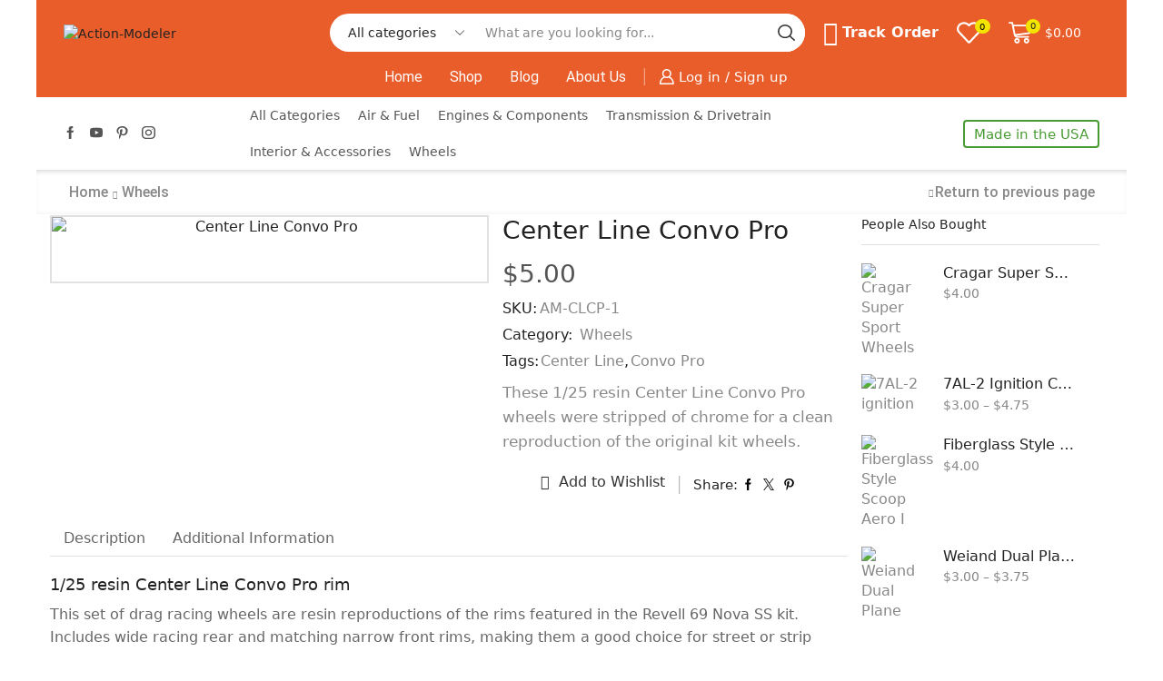

--- FILE ---
content_type: text/html; charset=UTF-8
request_url: https://action-modeler.com/product/center-line-convo-pro/
body_size: 58591
content:

<!DOCTYPE html>
<html lang="en-US" prefix="og: https://ogp.me/ns#" >
<head>
	<meta charset="UTF-8" />
	<meta name="viewport" content="width=device-width, initial-scale=1.0"/>
		<style>img:is([sizes="auto" i], [sizes^="auto," i]) { contain-intrinsic-size: 3000px 1500px }</style>
	
            <script data-no-defer="1" data-ezscrex="false" data-cfasync="false" data-pagespeed-no-defer data-cookieconsent="ignore">
                var ctPublicFunctions = {"_ajax_nonce":"7809e5d668","_rest_nonce":"ef2a8ddaf9","_ajax_url":"\/wp-admin\/admin-ajax.php","_rest_url":"https:\/\/action-modeler.com\/wp-json\/","data__cookies_type":"none","data__ajax_type":"rest","data__bot_detector_enabled":"0","data__frontend_data_log_enabled":1,"cookiePrefix":"","wprocket_detected":false,"host_url":"action-modeler.com","text__ee_click_to_select":"Click to select the whole data","text__ee_original_email":"The complete one is","text__ee_got_it":"Got it","text__ee_blocked":"Blocked","text__ee_cannot_connect":"Cannot connect","text__ee_cannot_decode":"Can not decode email. Unknown reason","text__ee_email_decoder":"CleanTalk email decoder","text__ee_wait_for_decoding":"The magic is on the way!","text__ee_decoding_process":"Please wait a few seconds while we decode the contact data."}
            </script>
        
            <script data-no-defer="1" data-ezscrex="false" data-cfasync="false" data-pagespeed-no-defer data-cookieconsent="ignore">
                var ctPublic = {"_ajax_nonce":"7809e5d668","settings__forms__check_internal":"0","settings__forms__check_external":"0","settings__forms__force_protection":0,"settings__forms__search_test":"1","settings__data__bot_detector_enabled":"0","settings__sfw__anti_crawler":0,"blog_home":"https:\/\/action-modeler.com\/","pixel__setting":"3","pixel__enabled":false,"pixel__url":"https:\/\/moderate6-v4.cleantalk.org\/pixel\/49c531bf82c4a576e0c039a12b167efa.gif","data__email_check_before_post":"1","data__email_check_exist_post":0,"data__cookies_type":"none","data__key_is_ok":true,"data__visible_fields_required":true,"wl_brandname":"Anti-Spam by CleanTalk","wl_brandname_short":"CleanTalk","ct_checkjs_key":519419761,"emailEncoderPassKey":"c46810b6cb95342d86e7d111ba0ee5ba","bot_detector_forms_excluded":"W10=","advancedCacheExists":false,"varnishCacheExists":false,"wc_ajax_add_to_cart":true}
            </script>
        
<!-- Search Engine Optimization by Rank Math - https://rankmath.com/ -->
<title>Center Line Convo Pro - Action-Modeler</title>
<meta name="description" content="These 1/25 resin Center Line Convo Pro wheels were stripped of chrome for a clean reproduction of the original kit wheels."/>
<meta name="robots" content="index, follow, max-snippet:-1, max-video-preview:-1, max-image-preview:large"/>
<link rel="canonical" href="https://action-modeler.com/product/center-line-convo-pro/" />
<meta property="og:locale" content="en_US" />
<meta property="og:type" content="product" />
<meta property="og:title" content="Center Line Convo Pro - Action-Modeler" />
<meta property="og:description" content="These 1/25 resin Center Line Convo Pro wheels were stripped of chrome for a clean reproduction of the original kit wheels." />
<meta property="og:url" content="https://action-modeler.com/product/center-line-convo-pro/" />
<meta property="og:site_name" content="Action-Modeler" />
<meta property="og:updated_time" content="2022-12-07T04:22:27-08:00" />
<meta property="og:image" content="https://action-modeler.com/wp-content/uploads/2022/07/CLCP-1_1.jpg" />
<meta property="og:image:secure_url" content="https://action-modeler.com/wp-content/uploads/2022/07/CLCP-1_1.jpg" />
<meta property="og:image:width" content="1024" />
<meta property="og:image:height" content="1024" />
<meta property="og:image:alt" content="Center Line Convo Pro" />
<meta property="og:image:type" content="image/jpeg" />
<meta property="product:price:amount" content="5.00" />
<meta property="product:price:currency" content="USD" />
<meta name="twitter:card" content="summary_large_image" />
<meta name="twitter:title" content="Center Line Convo Pro - Action-Modeler" />
<meta name="twitter:description" content="These 1/25 resin Center Line Convo Pro wheels were stripped of chrome for a clean reproduction of the original kit wheels." />
<meta name="twitter:image" content="https://action-modeler.com/wp-content/uploads/2022/07/CLCP-1_1.jpg" />
<meta name="twitter:label1" content="Price" />
<meta name="twitter:data1" content="&#036;5.00" />
<meta name="twitter:label2" content="Availability" />
<meta name="twitter:data2" content="Out of stock" />
<script type="application/ld+json" class="rank-math-schema">{"@context":"https://schema.org","@graph":[{"@type":"Organization","@id":"https://action-modeler.com/#organization","name":"Action-Modeler","url":"https://action-modeler.com"},{"@type":"WebSite","@id":"https://action-modeler.com/#website","url":"https://action-modeler.com","name":"Action-Modeler","publisher":{"@id":"https://action-modeler.com/#organization"},"inLanguage":"en-US"},{"@type":"ImageObject","@id":"https://action-modeler.com/wp-content/uploads/2022/07/CLCP-1_1.jpg","url":"https://action-modeler.com/wp-content/uploads/2022/07/CLCP-1_1.jpg","width":"1024","height":"1024","caption":"Center Line Convo Pro","inLanguage":"en-US"},{"@type":"ItemPage","@id":"https://action-modeler.com/product/center-line-convo-pro/#webpage","url":"https://action-modeler.com/product/center-line-convo-pro/","name":"Center Line Convo Pro - Action-Modeler","datePublished":"2021-06-24T00:00:00-08:00","dateModified":"2022-12-07T04:22:27-08:00","isPartOf":{"@id":"https://action-modeler.com/#website"},"primaryImageOfPage":{"@id":"https://action-modeler.com/wp-content/uploads/2022/07/CLCP-1_1.jpg"},"inLanguage":"en-US"},{"@type":"Product","name":"Center Line Convo Pro - Action-Modeler","description":"These 1/25 resin Center Line Convo Pro wheels were stripped of chrome for a clean reproduction of the original kit wheels.","sku":"AM-CLCP-1","category":"Wheels","mainEntityOfPage":{"@id":"https://action-modeler.com/product/center-line-convo-pro/#webpage"},"weight":{"@type":"QuantitativeValue","unitCode":"ONZ","value":"1"},"height":{"@type":"QuantitativeValue","unitCode":"MMT","value":"9"},"width":{"@type":"QuantitativeValue","unitCode":"MMT","value":"18"},"depth":{"@type":"QuantitativeValue","unitCode":"MMT","value":"18"},"image":[{"@type":"ImageObject","url":"https://action-modeler.com/wp-content/uploads/2022/07/CLCP-1_1.jpg","height":"1024","width":"1024"},{"@type":"ImageObject","url":"https://action-modeler.com/wp-content/uploads/2022/07/CLCP-1_2.jpg","height":"1024","width":"1024"},{"@type":"ImageObject","url":"https://action-modeler.com/wp-content/uploads/2022/07/CLCP-1_3.jpg","height":"1024","width":"1024"}],"offers":{"@type":"Offer","price":"5.00","priceCurrency":"USD","priceValidUntil":"2027-12-31","availability":"https://schema.org/OutOfStock","itemCondition":"NewCondition","url":"https://action-modeler.com/product/center-line-convo-pro/","seller":{"@type":"Organization","@id":"https://action-modeler.com/","name":"Action-Modeler","url":"https://action-modeler.com","logo":""}},"@id":"https://action-modeler.com/product/center-line-convo-pro/#richSnippet"}]}</script>
<!-- /Rank Math WordPress SEO plugin -->

<link rel="alternate" type="application/rss+xml" title="Action-Modeler &raquo; Feed" href="https://action-modeler.com/feed/" />
<link rel="alternate" type="application/rss+xml" title="Action-Modeler &raquo; Comments Feed" href="https://action-modeler.com/comments/feed/" />
<link rel="alternate" type="application/rss+xml" title="Action-Modeler &raquo; Center Line Convo Pro Comments Feed" href="https://action-modeler.com/product/center-line-convo-pro/feed/" />
<style id='classic-theme-styles-inline-css' type='text/css'>
/*! This file is auto-generated */
.wp-block-button__link{color:#fff;background-color:#32373c;border-radius:9999px;box-shadow:none;text-decoration:none;padding:calc(.667em + 2px) calc(1.333em + 2px);font-size:1.125em}.wp-block-file__button{background:#32373c;color:#fff;text-decoration:none}
</style>
<style id='global-styles-inline-css' type='text/css'>
:root{--wp--preset--aspect-ratio--square: 1;--wp--preset--aspect-ratio--4-3: 4/3;--wp--preset--aspect-ratio--3-4: 3/4;--wp--preset--aspect-ratio--3-2: 3/2;--wp--preset--aspect-ratio--2-3: 2/3;--wp--preset--aspect-ratio--16-9: 16/9;--wp--preset--aspect-ratio--9-16: 9/16;--wp--preset--color--black: #000000;--wp--preset--color--cyan-bluish-gray: #abb8c3;--wp--preset--color--white: #ffffff;--wp--preset--color--pale-pink: #f78da7;--wp--preset--color--vivid-red: #cf2e2e;--wp--preset--color--luminous-vivid-orange: #ff6900;--wp--preset--color--luminous-vivid-amber: #fcb900;--wp--preset--color--light-green-cyan: #7bdcb5;--wp--preset--color--vivid-green-cyan: #00d084;--wp--preset--color--pale-cyan-blue: #8ed1fc;--wp--preset--color--vivid-cyan-blue: #0693e3;--wp--preset--color--vivid-purple: #9b51e0;--wp--preset--gradient--vivid-cyan-blue-to-vivid-purple: linear-gradient(135deg,rgba(6,147,227,1) 0%,rgb(155,81,224) 100%);--wp--preset--gradient--light-green-cyan-to-vivid-green-cyan: linear-gradient(135deg,rgb(122,220,180) 0%,rgb(0,208,130) 100%);--wp--preset--gradient--luminous-vivid-amber-to-luminous-vivid-orange: linear-gradient(135deg,rgba(252,185,0,1) 0%,rgba(255,105,0,1) 100%);--wp--preset--gradient--luminous-vivid-orange-to-vivid-red: linear-gradient(135deg,rgba(255,105,0,1) 0%,rgb(207,46,46) 100%);--wp--preset--gradient--very-light-gray-to-cyan-bluish-gray: linear-gradient(135deg,rgb(238,238,238) 0%,rgb(169,184,195) 100%);--wp--preset--gradient--cool-to-warm-spectrum: linear-gradient(135deg,rgb(74,234,220) 0%,rgb(151,120,209) 20%,rgb(207,42,186) 40%,rgb(238,44,130) 60%,rgb(251,105,98) 80%,rgb(254,248,76) 100%);--wp--preset--gradient--blush-light-purple: linear-gradient(135deg,rgb(255,206,236) 0%,rgb(152,150,240) 100%);--wp--preset--gradient--blush-bordeaux: linear-gradient(135deg,rgb(254,205,165) 0%,rgb(254,45,45) 50%,rgb(107,0,62) 100%);--wp--preset--gradient--luminous-dusk: linear-gradient(135deg,rgb(255,203,112) 0%,rgb(199,81,192) 50%,rgb(65,88,208) 100%);--wp--preset--gradient--pale-ocean: linear-gradient(135deg,rgb(255,245,203) 0%,rgb(182,227,212) 50%,rgb(51,167,181) 100%);--wp--preset--gradient--electric-grass: linear-gradient(135deg,rgb(202,248,128) 0%,rgb(113,206,126) 100%);--wp--preset--gradient--midnight: linear-gradient(135deg,rgb(2,3,129) 0%,rgb(40,116,252) 100%);--wp--preset--font-size--small: 13px;--wp--preset--font-size--medium: 20px;--wp--preset--font-size--large: 36px;--wp--preset--font-size--x-large: 42px;--wp--preset--spacing--20: 0.44rem;--wp--preset--spacing--30: 0.67rem;--wp--preset--spacing--40: 1rem;--wp--preset--spacing--50: 1.5rem;--wp--preset--spacing--60: 2.25rem;--wp--preset--spacing--70: 3.38rem;--wp--preset--spacing--80: 5.06rem;--wp--preset--shadow--natural: 6px 6px 9px rgba(0, 0, 0, 0.2);--wp--preset--shadow--deep: 12px 12px 50px rgba(0, 0, 0, 0.4);--wp--preset--shadow--sharp: 6px 6px 0px rgba(0, 0, 0, 0.2);--wp--preset--shadow--outlined: 6px 6px 0px -3px rgba(255, 255, 255, 1), 6px 6px rgba(0, 0, 0, 1);--wp--preset--shadow--crisp: 6px 6px 0px rgba(0, 0, 0, 1);}:where(.is-layout-flex){gap: 0.5em;}:where(.is-layout-grid){gap: 0.5em;}body .is-layout-flex{display: flex;}.is-layout-flex{flex-wrap: wrap;align-items: center;}.is-layout-flex > :is(*, div){margin: 0;}body .is-layout-grid{display: grid;}.is-layout-grid > :is(*, div){margin: 0;}:where(.wp-block-columns.is-layout-flex){gap: 2em;}:where(.wp-block-columns.is-layout-grid){gap: 2em;}:where(.wp-block-post-template.is-layout-flex){gap: 1.25em;}:where(.wp-block-post-template.is-layout-grid){gap: 1.25em;}.has-black-color{color: var(--wp--preset--color--black) !important;}.has-cyan-bluish-gray-color{color: var(--wp--preset--color--cyan-bluish-gray) !important;}.has-white-color{color: var(--wp--preset--color--white) !important;}.has-pale-pink-color{color: var(--wp--preset--color--pale-pink) !important;}.has-vivid-red-color{color: var(--wp--preset--color--vivid-red) !important;}.has-luminous-vivid-orange-color{color: var(--wp--preset--color--luminous-vivid-orange) !important;}.has-luminous-vivid-amber-color{color: var(--wp--preset--color--luminous-vivid-amber) !important;}.has-light-green-cyan-color{color: var(--wp--preset--color--light-green-cyan) !important;}.has-vivid-green-cyan-color{color: var(--wp--preset--color--vivid-green-cyan) !important;}.has-pale-cyan-blue-color{color: var(--wp--preset--color--pale-cyan-blue) !important;}.has-vivid-cyan-blue-color{color: var(--wp--preset--color--vivid-cyan-blue) !important;}.has-vivid-purple-color{color: var(--wp--preset--color--vivid-purple) !important;}.has-black-background-color{background-color: var(--wp--preset--color--black) !important;}.has-cyan-bluish-gray-background-color{background-color: var(--wp--preset--color--cyan-bluish-gray) !important;}.has-white-background-color{background-color: var(--wp--preset--color--white) !important;}.has-pale-pink-background-color{background-color: var(--wp--preset--color--pale-pink) !important;}.has-vivid-red-background-color{background-color: var(--wp--preset--color--vivid-red) !important;}.has-luminous-vivid-orange-background-color{background-color: var(--wp--preset--color--luminous-vivid-orange) !important;}.has-luminous-vivid-amber-background-color{background-color: var(--wp--preset--color--luminous-vivid-amber) !important;}.has-light-green-cyan-background-color{background-color: var(--wp--preset--color--light-green-cyan) !important;}.has-vivid-green-cyan-background-color{background-color: var(--wp--preset--color--vivid-green-cyan) !important;}.has-pale-cyan-blue-background-color{background-color: var(--wp--preset--color--pale-cyan-blue) !important;}.has-vivid-cyan-blue-background-color{background-color: var(--wp--preset--color--vivid-cyan-blue) !important;}.has-vivid-purple-background-color{background-color: var(--wp--preset--color--vivid-purple) !important;}.has-black-border-color{border-color: var(--wp--preset--color--black) !important;}.has-cyan-bluish-gray-border-color{border-color: var(--wp--preset--color--cyan-bluish-gray) !important;}.has-white-border-color{border-color: var(--wp--preset--color--white) !important;}.has-pale-pink-border-color{border-color: var(--wp--preset--color--pale-pink) !important;}.has-vivid-red-border-color{border-color: var(--wp--preset--color--vivid-red) !important;}.has-luminous-vivid-orange-border-color{border-color: var(--wp--preset--color--luminous-vivid-orange) !important;}.has-luminous-vivid-amber-border-color{border-color: var(--wp--preset--color--luminous-vivid-amber) !important;}.has-light-green-cyan-border-color{border-color: var(--wp--preset--color--light-green-cyan) !important;}.has-vivid-green-cyan-border-color{border-color: var(--wp--preset--color--vivid-green-cyan) !important;}.has-pale-cyan-blue-border-color{border-color: var(--wp--preset--color--pale-cyan-blue) !important;}.has-vivid-cyan-blue-border-color{border-color: var(--wp--preset--color--vivid-cyan-blue) !important;}.has-vivid-purple-border-color{border-color: var(--wp--preset--color--vivid-purple) !important;}.has-vivid-cyan-blue-to-vivid-purple-gradient-background{background: var(--wp--preset--gradient--vivid-cyan-blue-to-vivid-purple) !important;}.has-light-green-cyan-to-vivid-green-cyan-gradient-background{background: var(--wp--preset--gradient--light-green-cyan-to-vivid-green-cyan) !important;}.has-luminous-vivid-amber-to-luminous-vivid-orange-gradient-background{background: var(--wp--preset--gradient--luminous-vivid-amber-to-luminous-vivid-orange) !important;}.has-luminous-vivid-orange-to-vivid-red-gradient-background{background: var(--wp--preset--gradient--luminous-vivid-orange-to-vivid-red) !important;}.has-very-light-gray-to-cyan-bluish-gray-gradient-background{background: var(--wp--preset--gradient--very-light-gray-to-cyan-bluish-gray) !important;}.has-cool-to-warm-spectrum-gradient-background{background: var(--wp--preset--gradient--cool-to-warm-spectrum) !important;}.has-blush-light-purple-gradient-background{background: var(--wp--preset--gradient--blush-light-purple) !important;}.has-blush-bordeaux-gradient-background{background: var(--wp--preset--gradient--blush-bordeaux) !important;}.has-luminous-dusk-gradient-background{background: var(--wp--preset--gradient--luminous-dusk) !important;}.has-pale-ocean-gradient-background{background: var(--wp--preset--gradient--pale-ocean) !important;}.has-electric-grass-gradient-background{background: var(--wp--preset--gradient--electric-grass) !important;}.has-midnight-gradient-background{background: var(--wp--preset--gradient--midnight) !important;}.has-small-font-size{font-size: var(--wp--preset--font-size--small) !important;}.has-medium-font-size{font-size: var(--wp--preset--font-size--medium) !important;}.has-large-font-size{font-size: var(--wp--preset--font-size--large) !important;}.has-x-large-font-size{font-size: var(--wp--preset--font-size--x-large) !important;}
:where(.wp-block-post-template.is-layout-flex){gap: 1.25em;}:where(.wp-block-post-template.is-layout-grid){gap: 1.25em;}
:where(.wp-block-columns.is-layout-flex){gap: 2em;}:where(.wp-block-columns.is-layout-grid){gap: 2em;}
:root :where(.wp-block-pullquote){font-size: 1.5em;line-height: 1.6;}
</style>
<link rel='stylesheet' id='cleantalk-public-css-css' href='https://action-modeler.com/wp-content/plugins/cleantalk-spam-protect/css/cleantalk-public.min.css?ver=6.68_1763278207' type='text/css' media='all' />
<link rel='stylesheet' id='cleantalk-email-decoder-css-css' href='https://action-modeler.com/wp-content/plugins/cleantalk-spam-protect/css/cleantalk-email-decoder.min.css?ver=6.68_1763278207' type='text/css' media='all' />
<link rel='stylesheet' id='contact-form-7-css' href='https://action-modeler.com/wp-content/plugins/contact-form-7/includes/css/styles.css?ver=6.1.4' type='text/css' media='all' />
<style id='woocommerce-inline-inline-css' type='text/css'>
.woocommerce form .form-row .required { visibility: visible; }
</style>
<link rel='stylesheet' id='brands-styles-css' href='https://action-modeler.com/wp-content/plugins/woocommerce/assets/css/brands.css?ver=10.3.7' type='text/css' media='all' />
<link rel='stylesheet' id='wc_stripe_express_checkout_style-css' href='https://action-modeler.com/wp-content/plugins/woocommerce-gateway-stripe/build/express-checkout.css?ver=2bec0c7b5a831a62b06b' type='text/css' media='all' />
<link rel='stylesheet' id='etheme-parent-style-css' href='https://action-modeler.com/wp-content/themes/xstore/xstore.min.css?ver=1.0' type='text/css' media='all' />
<link rel='stylesheet' id='etheme-general-all-style-css' href='https://action-modeler.com/wp-content/themes/xstore/css/general-all.min.css?ver=1.0' type='text/css' media='all' />
<link rel='stylesheet' id='elementor-frontend-css' href='https://action-modeler.com/wp-content/plugins/elementor/assets/css/frontend.min.css?ver=3.33.3' type='text/css' media='all' />
<link rel='stylesheet' id='etheme-elementor-all-widgets-style-css' href='https://action-modeler.com/wp-content/themes/xstore/css/elementor-all-widgets.min.css?ver=1.0' type='text/css' media='all' />
<link rel='stylesheet' id='etheme-woocommerce-all-style-css' href='https://action-modeler.com/wp-content/themes/xstore/css/woocommerce-all.min.css?ver=1.0' type='text/css' media='all' />
<link rel='stylesheet' id='etheme-catalog-mode-css' href='https://action-modeler.com/wp-content/themes/xstore/css/modules/woocommerce/catalog-mode.min.css?ver=1.0' type='text/css' media='all' />
<link rel='stylesheet' id='etheme-single-product-builder-css' href='https://action-modeler.com/wp-content/themes/xstore/css/modules/woocommerce/single-product/single-product-builder.min.css?ver=1.0' type='text/css' media='all' />
<style id='xstore-icons-font-inline-css' type='text/css'>
@font-face {
				  font-family: 'xstore-icons';
				  src:
				    url('https://action-modeler.com/wp-content/themes/xstore/fonts/xstore-icons-bold.ttf') format('truetype'),
				    url('https://action-modeler.com/wp-content/themes/xstore/fonts/xstore-icons-bold.woff2') format('woff2'),
				    url('https://action-modeler.com/wp-content/themes/xstore/fonts/xstore-icons-bold.woff') format('woff'),
				    url('https://action-modeler.com/wp-content/themes/xstore/fonts/xstore-icons-bold.svg#xstore-icons') format('svg');
				  font-weight: normal;
				  font-style: normal;
				  font-display: swap;
				}
</style>
<link rel='stylesheet' id='etheme-header-menu-css' href='https://action-modeler.com/wp-content/themes/xstore/css/modules/layout/header/parts/menu.min.css?ver=1.0' type='text/css' media='all' />
<link rel='stylesheet' id='xstore-kirki-styles-css' href='https://action-modeler.com/wp-content/uploads/xstore/kirki-styles.css?ver=1731900729793' type='text/css' media='all' />
<link rel='stylesheet' id='child-style-css' href='https://action-modeler.com/wp-content/themes/xstore-child/style.css?ver=1.0' type='text/css' media='all' />
<script type="text/javascript" src="https://action-modeler.com/wp-content/plugins/cleantalk-spam-protect/js/apbct-public-bundle_gathering.min.js?ver=6.68_1763278207" id="apbct-public-bundle_gathering.min-js-js"></script>
<script type="text/javascript" src="https://action-modeler.com/wp-includes/js/jquery/jquery.min.js?ver=3.7.1" id="jquery-core-js"></script>
<script type="text/javascript" src="https://action-modeler.com/wp-includes/js/jquery/jquery-migrate.min.js?ver=3.4.1" id="jquery-migrate-js"></script>
<script type="text/javascript" src="https://action-modeler.com/wp-content/plugins/woocommerce/assets/js/jquery-blockui/jquery.blockUI.min.js?ver=2.7.0-wc.10.3.7" id="wc-jquery-blockui-js" defer="defer" data-wp-strategy="defer"></script>
<script type="text/javascript" id="wc-add-to-cart-js-extra">
/* <![CDATA[ */
var wc_add_to_cart_params = {"ajax_url":"\/wp-admin\/admin-ajax.php","wc_ajax_url":"\/?wc-ajax=%%endpoint%%","i18n_view_cart":"View cart","cart_url":"https:\/\/action-modeler.com\/cart\/","is_cart":"","cart_redirect_after_add":"no"};
/* ]]> */
</script>
<script type="text/javascript" src="https://action-modeler.com/wp-content/plugins/woocommerce/assets/js/frontend/add-to-cart.min.js?ver=10.3.7" id="wc-add-to-cart-js" defer="defer" data-wp-strategy="defer"></script>
<script type="text/javascript" src="https://action-modeler.com/wp-content/plugins/woocommerce/assets/js/zoom/jquery.zoom.min.js?ver=1.7.21-wc.10.3.7" id="wc-zoom-js" defer="defer" data-wp-strategy="defer"></script>
<script type="text/javascript" id="wc-single-product-js-extra">
/* <![CDATA[ */
var wc_single_product_params = {"i18n_required_rating_text":"Please select a rating","i18n_rating_options":["1 of 5 stars","2 of 5 stars","3 of 5 stars","4 of 5 stars","5 of 5 stars"],"i18n_product_gallery_trigger_text":"View full-screen image gallery","review_rating_required":"no","flexslider":{"rtl":false,"animation":"slide","smoothHeight":true,"directionNav":false,"controlNav":"thumbnails","slideshow":false,"animationSpeed":500,"animationLoop":false,"allowOneSlide":false},"zoom_enabled":"1","zoom_options":[],"photoswipe_enabled":"","photoswipe_options":{"shareEl":false,"closeOnScroll":false,"history":false,"hideAnimationDuration":0,"showAnimationDuration":0},"flexslider_enabled":""};
/* ]]> */
</script>
<script type="text/javascript" src="https://action-modeler.com/wp-content/plugins/woocommerce/assets/js/frontend/single-product.min.js?ver=10.3.7" id="wc-single-product-js" defer="defer" data-wp-strategy="defer"></script>
<script type="text/javascript" src="https://action-modeler.com/wp-content/plugins/woocommerce/assets/js/js-cookie/js.cookie.min.js?ver=2.1.4-wc.10.3.7" id="wc-js-cookie-js" data-wp-strategy="defer"></script>
<script type="text/javascript" id="woocommerce-js-extra">
/* <![CDATA[ */
var woocommerce_params = {"ajax_url":"\/wp-admin\/admin-ajax.php","wc_ajax_url":"\/?wc-ajax=%%endpoint%%","i18n_password_show":"Show password","i18n_password_hide":"Hide password"};
/* ]]> */
</script>
<script type="text/javascript" src="https://action-modeler.com/wp-content/plugins/woocommerce/assets/js/frontend/woocommerce.min.js?ver=10.3.7" id="woocommerce-js" defer="defer" data-wp-strategy="defer"></script>
<link rel="https://api.w.org/" href="https://action-modeler.com/wp-json/" /><link rel="alternate" title="JSON" type="application/json" href="https://action-modeler.com/wp-json/wp/v2/product/199" /><link rel="EditURI" type="application/rsd+xml" title="RSD" href="https://action-modeler.com/xmlrpc.php?rsd" />
			<link rel="prefetch" as="font" href="https://action-modeler.com/wp-content/themes/xstore/fonts/xstore-icons-bold.woff?v=9.6.2" type="font/woff">
					<link rel="prefetch" as="font" href="https://action-modeler.com/wp-content/themes/xstore/fonts/xstore-icons-bold.woff2?v=9.6.2" type="font/woff2">
			<noscript><style>.woocommerce-product-gallery{ opacity: 1 !important; }</style></noscript>
	<meta name="generator" content="Elementor 3.33.3; features: additional_custom_breakpoints; settings: css_print_method-external, google_font-enabled, font_display-auto">
<style type="text/css">.recentcomments a{display:inline !important;padding:0 !important;margin:0 !important;}</style>			<style>
				.e-con.e-parent:nth-of-type(n+4):not(.e-lazyloaded):not(.e-no-lazyload),
				.e-con.e-parent:nth-of-type(n+4):not(.e-lazyloaded):not(.e-no-lazyload) * {
					background-image: none !important;
				}
				@media screen and (max-height: 1024px) {
					.e-con.e-parent:nth-of-type(n+3):not(.e-lazyloaded):not(.e-no-lazyload),
					.e-con.e-parent:nth-of-type(n+3):not(.e-lazyloaded):not(.e-no-lazyload) * {
						background-image: none !important;
					}
				}
				@media screen and (max-height: 640px) {
					.e-con.e-parent:nth-of-type(n+2):not(.e-lazyloaded):not(.e-no-lazyload),
					.e-con.e-parent:nth-of-type(n+2):not(.e-lazyloaded):not(.e-no-lazyload) * {
						background-image: none !important;
					}
				}
			</style>
			<link rel="icon" href="https://action-modeler.com/wp-content/uploads/2022/03/favicon.png" sizes="32x32" />
<link rel="icon" href="https://action-modeler.com/wp-content/uploads/2022/03/favicon.png" sizes="192x192" />
<link rel="apple-touch-icon" href="https://action-modeler.com/wp-content/uploads/2022/03/favicon.png" />
<meta name="msapplication-TileImage" content="https://action-modeler.com/wp-content/uploads/2022/03/favicon.png" />
		<style type="text/css" id="wp-custom-css">
			.demo_store {
	text-align: left;
}		</style>
		<style id="kirki-inline-styles"></style><style type="text/css" class="et_custom-css">.onsale{width:3.50em;height:1.8em;line-height:1.2}.btn-checkout:hover,.btn-view-wishlist:hover{opacity:1 !important}.page-heading{margin-bottom:25px}body>.et-loader{background-color:rgba(255,255,255,.75)}body>.et-loader .et-loader-img{max-width:140px}.et-preloader-on .template-container{filter:blur(2px)}.menu-label-sale>a .label-text{background-color:#f3e500;color:#222}.menu-label-sale>a .label-text:before{border-right-color:#f3e500}.cart-checkout-nav{font-size:24px}.header-track-order{white-space:nowrap}.header-bottom-wrapper{box-shadow:0 0 5px 2px rgba(0,0,0,.15)}.header-bottom .et_b_header-menu .menu .menu-item-has-children{position:static}.header-bottom .et_b_header-menu .menu .menu-item-has-children .nav-sublist-dropdown{width:100% !important;left:0 !important;right:0 !important;margin:0 !important}.page-heading{box-shadow:0 -2px 5px 0 rgba(0,0,0,.04) inset}.button,.btn,input[type="submit"],input[type="button"],form button,form #qna-ask-input button,.btn-checkout,.btn-view-wishlist,.et_element .btn-checkout,.et_element .mini-cart-buttons .wc-forward:not(.btn-checkout),.et_element .btn-view-wishlist{font-size:100%}.tagcloud a{background:#F0F0F0;border-color:#F0F0F0;color:#999}.sidebar{--space-between-widgets:40px}.products-loop .product,.products-slider.second-initialized .product-slide{transition:all .2s ease-in-out}.single-product-builder .products-slider .product-details{padding-bottom:15px}.products-slider{padding:15px}.products-loop .product:hover,.carousel-area .product-slide:hover{box-shadow:0 0 10px 3px rgba(0,0,0,.1);z-index:2;transform:translateY(-5px) scale(1.007);border-radius:5px;background-color:#fff}.products-loop .type-product{padding-top:15px}.products-loop .content-product{margin-bottom:15px}.content-product .products-page-cats a{font-size:15px}.product-view-default .footer-product .show-quickly{border:2px solid #e95d2a;color:#e95d2a;border-radius:5px;padding:7px}.product-view-default .footer-product .show-quickly:hover{color:#e95d2a}.product-view-mask3 .footer-product>*,.product-view-mask3 .footer-product .button,.product-view-mask3 .footer-product .add_to_wishlist.button{box-shadow:0 3px 8px 0 rgba(0,0,0,0.1)}.wcmp_vendor_banner_template.template1 .img_div img{max-width:100px;max-height:100px}.vendor_description{padding:40px 30px}.woocommerce-tabs .wc-tab .product-vendor h2{display:none}.et-menu-list .subitem-title-holder a,.et-slider-button-underline-hover .slide-button,.banner-button-underline-hover .banner-button,.el-button-underline-hover .elementor-button-text{position:relative;display:inline-block}.et-menu-list .subitem-title-holder a:before,.et-slider-button-underline-hover .slide-button:before,.banner-button-underline-hover .banner-button:before,.el-button-underline-hover .elementor-button-text:before{content:'';height:2px;width:0;right:0;position:absolute;transition:width .2s ease-in-out;bottom:-4px;background:var(--et_active-color,currentColor)}.et-menu-list .subitem-title-holder a:before,.et-slider-button-underline-hover .slide-button:before{bottom:0}.et-menu-list .subitem-title-holder a:hover:before,.et-slider-button-underline-hover .slide-button:hover:before,.banner-button-underline-hover .banner-button:hover:before,.el-button-underline-hover .elementor-button-text:hover:before{width:100%;right:auto}.vendor_description_background .description_data{display:none}.et-mobile-panel .with-dot>a .et_b-icon:before{background-color:#f3e500}@media (min-width:993px){.woocommerce-product-gallery.images-wrapper,.thumbnails-list .swiper-slide a{border:2px solid #E1E1E1}.thumbnails-list .swiper-slide{padding:5px}.images .thumbnails{margin:0 5px}.thumbnails-list{justify-content:center;padding-top:5px}.thumbnails-list .swiper-slide.active-thumbnail a{border-color:#e95d2a}.sidebar .widget_categories{//border:3px solid #E95D2A;//padding:30px}.related-posts{border:2px solid #ebebeb;padding:30px}}.page-heading,.breadcrumb-trail{margin-bottom:var(--page-heading-margin-bottom,25px)}.breadcrumb-trail .page-heading{background-color:transparent}@media only screen and (max-width:1230px){.swiper-custom-left,.middle-inside .swiper-entry .swiper-button-prev,.middle-inside.swiper-entry .swiper-button-prev{left:-15px}.swiper-custom-right,.middle-inside .swiper-entry .swiper-button-next,.middle-inside.swiper-entry .swiper-button-next{right:-15px}.middle-inbox .swiper-entry .swiper-button-prev,.middle-inbox.swiper-entry .swiper-button-prev{left:8px}.middle-inbox .swiper-entry .swiper-button-next,.middle-inbox.swiper-entry .swiper-button-next{right:8px}.swiper-entry:hover .swiper-custom-left,.middle-inside .swiper-entry:hover .swiper-button-prev,.middle-inside.swiper-entry:hover .swiper-button-prev{left:-5px}.swiper-entry:hover .swiper-custom-right,.middle-inside .swiper-entry:hover .swiper-button-next,.middle-inside.swiper-entry:hover .swiper-button-next{right:-5px}.middle-inbox .swiper-entry:hover .swiper-button-prev,.middle-inbox.swiper-entry:hover .swiper-button-prev{left:5px}.middle-inbox .swiper-entry:hover .swiper-button-next,.middle-inbox.swiper-entry:hover .swiper-button-next{right:5px}}.swiper-control-top,.swiper-control-bottom{transition:min-height .3s ease-in-out}.header-main-menu.et_element-top-level .menu{margin-right:-5px;margin-left:-5px}@media only screen and (max-width:992px){.header-wrapper,.site-header-vertical{display:none}}@media only screen and (min-width:993px){.mobile-header-wrapper{display:none}}.swiper-container{width:auto}.content-product .product-content-image img,.category-grid img,.categoriesCarousel .category-grid img{width:100%}.etheme-elementor-slider:not(.swiper-container-initialized,.swiper-initialized) .swiper-slide{max-width:calc(100% / var(--slides-per-view,4))}.etheme-elementor-slider[data-animation]:not(.swiper-container-initialized,.swiper-initialized,[data-animation=slide],[data-animation=coverflow]) .swiper-slide{max-width:100%}body:not([data-elementor-device-mode]) .etheme-elementor-off-canvas__container{transition:none;opacity:0;visibility:hidden;position:fixed}</style></head>
<body data-rsssl=1 class="wp-singular product-template-default single single-product postid-199 wp-theme-xstore wp-child-theme-xstore-child theme-xstore woocommerce woocommerce-page woocommerce-demo-store woocommerce-no-js et_cart-type-2 et_b_dt_header-not-overlap et_b_mob_header-not-overlap breadcrumbs-type-left2 boxed et-preloader-on et-catalog-on  sticky-message-on et-enable-swatch elementor-default elementor-kit-7" data-mode="light">
<p role="complementary" aria-label="Store notice" class="woocommerce-store-notice demo_store" data-notice-id="268a16ac1a80c3c7c97cf22a31f1d052" style="display:none;"><b>Notice: Orders Temporarily Paused</b></br>
I wanted to take a moment to share an update regarding the current status of my shop. After much reflection, I’ve decided to temporarily disable ordering on the site. Lately, I haven’t been as active in casting new items, and I’ve encountered challenges with shipping the remaining stock I have on hand. This doesn’t mean I’m giving up! I’ve invested a lot into this venture, and it still holds potential. However, I’ve been facing a dip in interest and engagement, and I need some time to refocus and plan for the future. Thank you for your understanding and for supporting this journey so far. I’ll be sure to share updates as things evolve. Feel free to browse the site or reach out with any questions.</br> <a role="button" href="#" class="woocommerce-store-notice__dismiss-link">Dismiss</a></p>

<div class="et-loader"><svg class="loader-circular" viewBox="25 25 50 50"><circle class="loader-path" cx="50" cy="50" r="20" fill="none" stroke-width="2" stroke-miterlimit="10"></circle></svg></div>
<div class="template-container">

		<div class="template-content">
		<div class="page-wrapper">
			<header id="header" class="site-header sticky"  data-type="custom" data-start= "450"><div id="etheme-static-block-2" class="header-banner etheme_widget_satick_block"></div><!-- //header-banner-widget --><div class="header-wrapper">
<div class="header-top-wrapper sticky">
	<div class="header-top" data-title="Header top">
		<div class="et-row-container et-container">
			<div class="et-wrap-columns flex align-items-center">		
				
		
        <div class="et_column et_col-xs-3 et_col-xs-offset-0">
			

    <div class="et_element et_b_header-logo align-start mob-align-start et_element-top-level" >
        <a href="https://action-modeler.com">
            <span><img width="343" height="60" src="https://action-modeler.com/wp-content/uploads/2022/03/actionmodeler_horizontal_60.png" class="et_b_header-logo-img" alt="Action-Modeler" decoding="async" /></span><span class="fixed"><img width="343" height="60" src="https://action-modeler.com/wp-content/uploads/2022/03/actionmodeler_horizontal_60.png" class="et_b_header-logo-img" alt="Action-Modeler" decoding="async" /></span>            
        </a>
    </div>

        </div>
			
				
		
        <div class="et_column et_col-xs-9 et_col-xs-offset-0 pos-static">
			

<style>                .connect-block-element-YMu86 {
                    --connect-block-space: 10px;
                    margin: 0 -10px;
                }
                .et_element.connect-block-element-YMu86 > div,
                .et_element.connect-block-element-YMu86 > form.cart,
                .et_element.connect-block-element-YMu86 > .price {
                    margin: 0 10px;
                }
                                    .et_element.connect-block-element-YMu86 > .et_b_header-widget > div, 
                    .et_element.connect-block-element-YMu86 > .et_b_header-widget > ul {
                        margin-left: 10px;
                        margin-right: 10px;
                    }
                    .et_element.connect-block-element-YMu86 .widget_nav_menu .menu > li > a {
                        margin: 0 10px                    }
/*                    .et_element.connect-block-element-YMu86 .widget_nav_menu .menu .menu-item-has-children > a:after {
                        right: 10px;
                    }*/
                </style><div class="et_element et_connect-block flex flex-row connect-block-element-YMu86 align-items-center justify-content-end">

<div class="et_element et_b_header-search flex align-items-center   et-content-right justify-content-center mob-justify-content-center flex-basis-full et_element-top-level et-content-dropdown" >
		
	    
        <form action="https://action-modeler.com/" role="search" data-min="3" data-per-page="100"
              data-tabs="1"              class="ajax-search-form  ajax-with-suggestions input-input " method="get">
			
                <div class="input-row flex align-items-center " data-search-mode="dark">
                    					<select style="width: 100%; max-width: calc(122px + 1.4em)"  name='product_cat' id='product_cat-288' class='postform'>
	<option value='0' selected='selected'>All categories</option>
	<option class="level-0" value="air-fuel">Air &amp; Fuel</option>
	<option class="level-1" value="air-cleaners-scoops">&nbsp;&nbsp;&nbsp;Air Cleaners &amp; Scoops</option>
	<option class="level-1" value="carburetors-accessories">&nbsp;&nbsp;&nbsp;Carburetors &amp; Accessories</option>
	<option class="level-1" value="fuel-cells-tanks">&nbsp;&nbsp;&nbsp;Fuel Cells &amp; Tanks</option>
	<option class="level-1" value="nitrous-oxide">&nbsp;&nbsp;&nbsp;Nitrous Oxide</option>
	<option class="level-1" value="superchargers-turbochargers">&nbsp;&nbsp;&nbsp;Superchargers &amp; Turbochargers</option>
	<option class="level-0" value="brake-systems">Brake Systems</option>
	<option class="level-1" value="rotors-drums">&nbsp;&nbsp;&nbsp;Rotors &amp; Drums</option>
	<option class="level-0" value="detail-parts">Detail Parts</option>
	<option class="level-0" value="engines-components">Engines &amp; Components</option>
	<option class="level-1" value="cylinder-heads">&nbsp;&nbsp;&nbsp;Cylinder Heads</option>
	<option class="level-1" value="engine-cooling">&nbsp;&nbsp;&nbsp;Engine Cooling</option>
	<option class="level-1" value="engine-kits">&nbsp;&nbsp;&nbsp;Engine Kits</option>
	<option class="level-1" value="ignition-system">&nbsp;&nbsp;&nbsp;Ignition System</option>
	<option class="level-1" value="intake-manifolds">&nbsp;&nbsp;&nbsp;Intake Manifolds</option>
	<option class="level-1" value="oil-system">&nbsp;&nbsp;&nbsp;Oil System</option>
	<option class="level-1" value="pulleys-acc-drive">&nbsp;&nbsp;&nbsp;Pulleys &amp; Acc. Drive</option>
	<option class="level-1" value="starter-battery-parts">&nbsp;&nbsp;&nbsp;Starter &amp; Battery Parts</option>
	<option class="level-1" value="valve-covers-dress-up-kits">&nbsp;&nbsp;&nbsp;Valve Covers &amp; Dress-Up Kits</option>
	<option class="level-0" value="exhaust">Exhaust</option>
	<option class="level-1" value="headers">&nbsp;&nbsp;&nbsp;Headers</option>
	<option class="level-0" value="exterior">Exterior</option>
	<option class="level-1" value="body-parts">&nbsp;&nbsp;&nbsp;Body Parts</option>
	<option class="level-1" value="emblems-badges">&nbsp;&nbsp;&nbsp;Emblems &amp; Badges</option>
	<option class="level-1" value="hoods-scoops">&nbsp;&nbsp;&nbsp;Hoods &amp; Scoops</option>
	<option class="level-1" value="spoilers-wings">&nbsp;&nbsp;&nbsp;Spoilers &amp; Wings</option>
	<option class="level-0" value="interior-accessories">Interior &amp; Accessories</option>
	<option class="level-1" value="gauges-electronics">&nbsp;&nbsp;&nbsp;Gauges &amp; Electronics</option>
	<option class="level-1" value="seats">&nbsp;&nbsp;&nbsp;Seats</option>
	<option class="level-1" value="steering-wheel">&nbsp;&nbsp;&nbsp;Steering Wheel</option>
	<option class="level-0" value="model-kits-parts">Model Kits &amp; Parts</option>
	<option class="level-0" value="transmission-drivetrain">Transmission &amp; Drivetrain</option>
	<option class="level-1" value="auto-transmission">&nbsp;&nbsp;&nbsp;Auto Transmission</option>
	<option class="level-1" value="manual-transmission">&nbsp;&nbsp;&nbsp;Manual Transmission</option>
	<option class="level-0" value="wheels">Wheels</option>
	<option class="level-1" value="tires">&nbsp;&nbsp;&nbsp;Tires</option>
</select>
                    <label class="screen-reader-text" for="et_b-header-search-input-11">Search input</label>
                    <input type="text" value=""
                           placeholder="What are you looking for..." autocomplete="off" class="form-control" id="et_b-header-search-input-11" name="s">
					
					                        <input type="hidden" name="post_type" value="product">
					
                                            <input type="hidden" name="et_search" value="true">
                    					
					                    <span class="buttons-wrapper flex flex-nowrap pos-relative">
                    <span class="clear flex-inline justify-content-center align-items-center pointer">
                        <span class="et_b-icon">
                            <svg xmlns="http://www.w3.org/2000/svg" width=".7em" height=".7em" viewBox="0 0 24 24"><path d="M13.056 12l10.728-10.704c0.144-0.144 0.216-0.336 0.216-0.552 0-0.192-0.072-0.384-0.216-0.528-0.144-0.12-0.336-0.216-0.528-0.216 0 0 0 0 0 0-0.192 0-0.408 0.072-0.528 0.216l-10.728 10.728-10.704-10.728c-0.288-0.288-0.768-0.288-1.056 0-0.168 0.144-0.24 0.336-0.24 0.528 0 0.216 0.072 0.408 0.216 0.552l10.728 10.704-10.728 10.704c-0.144 0.144-0.216 0.336-0.216 0.552s0.072 0.384 0.216 0.528c0.288 0.288 0.768 0.288 1.056 0l10.728-10.728 10.704 10.704c0.144 0.144 0.336 0.216 0.528 0.216s0.384-0.072 0.528-0.216c0.144-0.144 0.216-0.336 0.216-0.528s-0.072-0.384-0.216-0.528l-10.704-10.704z"></path></svg>
                        </span>
                    </span>
                    <button type="submit" class="search-button flex justify-content-center align-items-center pointer" aria-label="Search button">
                        <span class="et_b-loader"></span>
                    <svg version="1.1" xmlns="http://www.w3.org/2000/svg" width="1em" height="1em" viewBox="0 0 24 24"><path d="M23.64 22.176l-5.736-5.712c1.44-1.8 2.232-4.032 2.232-6.336 0-5.544-4.512-10.032-10.032-10.032s-10.008 4.488-10.008 10.008c-0.024 5.568 4.488 10.056 10.032 10.056 2.328 0 4.512-0.792 6.336-2.256l5.712 5.712c0.192 0.192 0.456 0.312 0.72 0.312 0.24 0 0.504-0.096 0.672-0.288 0.192-0.168 0.312-0.384 0.336-0.672v-0.048c0.024-0.288-0.096-0.552-0.264-0.744zM18.12 10.152c0 4.392-3.6 7.992-8.016 7.992-4.392 0-7.992-3.6-7.992-8.016 0-4.392 3.6-7.992 8.016-7.992 4.392 0 7.992 3.6 7.992 8.016z"></path></svg>                    <span class="screen-reader-text">Search</span></button>
                </span>
                </div>
				
											                <div class="ajax-results-wrapper"></div>
			        </form>
		</div>


<div class="et_element et_b_header-html_block header-html_block2" ><div class="flex header-track-order"><a class="currentColor flex-inline align-items-center" style="font-weight: bold;font-size: 16px" href="/track-order/"><i class="et-icon et-time et_b-icon" style="padding-right: 5px;font-size: 1.7em"></i>Track Order</a></div></div>



<div class="et_element et_b_header-wishlist  flex align-items-center wishlist-type1  et-quantity-top et-content-dropdown et-content-toTop et_element-top-level" >
        <a href="https://action-modeler.com/wishlist/" class=" flex flex-wrap full-width align-items-center  justify-content-start mob-justify-content-start et-toggle currentColor">
            <span class="flex-inline justify-content-center align-items-center flex-wrap">
                                    <span class="et_b-icon">
                        <span class="et-svg"><svg xmlns="http://www.w3.org/2000/svg" width="1em" height="1em" viewBox="0 0 24 24"><path d="M23.928 7.656c-0.264-3.528-3.264-6.36-6.792-6.456-1.872-0.072-3.768 0.672-5.136 1.992-1.392-1.344-3.24-2.064-5.136-1.992-3.528 0.096-6.528 2.928-6.792 6.456-0.024 0.288-0.024 0.624-0.024 0.912 0.048 1.272 0.6 2.544 1.512 3.576l9.168 10.152c0.312 0.36 0.792 0.552 1.272 0.552 0.456 0 0.936-0.192 1.296-0.552l9.144-10.152c0.912-1.008 1.44-2.256 1.512-3.576 0-0.312 0-0.624-0.024-0.912zM21.96 8.448c-0.048 0.864-0.408 1.68-1.008 2.328l-8.952 9.96-8.976-9.96c-0.6-0.672-0.96-1.488-1.008-2.304 0-0.24 0-0.456 0.024-0.672 0.192-2.52 2.328-4.56 4.848-4.632h0.168c1.632 0 3.168 0.792 4.104 2.112 0.192 0.264 0.48 0.408 0.816 0.408s0.624-0.144 0.816-0.408c0.984-1.368 2.592-2.16 4.272-2.112 2.52 0.096 4.68 2.112 4.896 4.632 0 0.216 0 0.432 0 0.648z"></path></svg></span>                                <span class="et-wishlist-quantity et-quantity count-0">
          0        </span>
                            </span>
                	
	            	
	                        </span>
    </a>
	        <span class="et-wishlist-quantity et-quantity count-0">
          0        </span>
        	
    <div class="et-mini-content">
		        <div class="et-content">
			            <div class="et_b_wishlist-dropdown product_list_widget cart_list"></div>
                    <div class="woocommerce-mini-cart__footer-wrapper">
            <div class="product_list-popup-footer-wrapper" style="display: none">
                <p class="buttons mini-cart-buttons">
                                        <a href="https://action-modeler.com/wishlist/"
                       class="button btn-view-wishlist wc-forward">View Wishlist</a>
                                           <a href="https://action-modeler.com/wishlist/"
                       class="button btn-checkout add-all-products">Add all to cart</a>
                                   </p>
            </div>
        </div>
                </div>
    </div>
	
	</div>


	

<div class="et_element et_b_header-cart  flex align-items-center cart-type1  et-quantity-top et-content-right et-content-dropdown et-content-toTop et_element-top-level" >
	        <a href="https://action-modeler.com/cart/" class=" flex flex-wrap full-width align-items-center  justify-content-center mob-justify-content-start currentColor">
			<span class="flex-inline justify-content-center align-items-center
			">

									
					                        <span class="et_b-icon">
							<span class="et-svg"><svg xmlns="http://www.w3.org/2000/svg" width="1em" height="1em" viewBox="0 0 24 24"><path d="M0.048 1.872c0 0.504 0.36 0.84 0.84 0.84h2.184l2.28 11.448c0.336 1.704 1.896 3 3.648 3h11.088c0.48 0 0.84-0.36 0.84-0.84 0-0.504-0.36-0.84-0.84-0.84h-10.992c-0.432 0-0.84-0.144-1.176-0.384l13.344-1.824c0.36 0 0.72-0.36 0.744-0.72l1.944-7.704v-0.048c0-0.096-0.024-0.384-0.192-0.552l-0.072-0.048c-0.12-0.096-0.288-0.24-0.6-0.24h-18.024l-0.408-2.16c-0.024-0.432-0.504-0.744-0.84-0.744h-2.904c-0.48-0.024-0.864 0.336-0.864 0.816zM21.912 5.544l-1.44 6.12-13.464 1.752-1.584-7.872h16.488zM5.832 20.184c0 1.56 1.224 2.784 2.784 2.784s2.784-1.224 2.784-2.784-1.224-2.784-2.784-2.784-2.784 1.224-2.784 2.784zM8.616 19.128c0.576 0 1.056 0.504 1.056 1.056s-0.504 1.056-1.056 1.056c-0.552 0-1.056-0.504-1.056-1.056s0.504-1.056 1.056-1.056zM15.48 20.184c0 1.56 1.224 2.784 2.784 2.784s2.784-1.224 2.784-2.784-1.224-2.784-2.784-2.784c-1.56 0-2.784 1.224-2.784 2.784zM18.24 19.128c0.576 0 1.056 0.504 1.056 1.056s-0.504 1.056-1.056 1.056c-0.552 0-1.056-0.504-1.056-1.056s0.504-1.056 1.056-1.056z"></path></svg></span>							        <span class="et-cart-quantity et-quantity count-0">
              0            </span>
								</span>
					
									
					                        <span class="et-cart-total et-total mob-hide">
							        <span class="et-cart-total-inner">
              <span class="woocommerce-Price-amount amount"><bdi><span class="woocommerce-Price-currencySymbol">&#36;</span>0.00</bdi></span>            </span>
								</span>
					
												</span>
        </a>
		        <span class="et-cart-quantity et-quantity count-0">
              0            </span>
				    <div class="et-mini-content">
		        <div class="et-content">
			
							                    <div class="widget woocommerce widget_shopping_cart">
                        <div class="widget_shopping_cart_content">
                            <div class="woocommerce-mini-cart cart_list product_list_widget ">
								        <div class="woocommerce-mini-cart__empty-message empty">
            <p>No products in the cart.</p>
			                <a class="btn" href="https://action-modeler.com/shop/"><span>Return To Shop</span></a>
			        </div>
		                            </div>
                        </div>
                    </div>
							
            <div class="woocommerce-mini-cart__footer-wrapper">
				
        <div class="product_list-popup-footer-inner"  style="display: none;">

            <div class="cart-popup-footer">
                <a href="https://action-modeler.com/cart/"
                   class="btn-view-cart wc-forward">Shopping cart                     (0)</a>
                <div class="cart-widget-subtotal woocommerce-mini-cart__total total"
                     data-amount="0">
					<span class="small-h">Subtotal:</span> <span class="big-coast"><span class="woocommerce-Price-amount amount"><bdi><span class="woocommerce-Price-currencySymbol">&#36;</span>0.00</bdi></span></span>                </div>
            </div>
			
			
            <p class="buttons mini-cart-buttons">
				<a href="https://action-modeler.com/checkout/" class="button btn-checkout wc-forward">Checkout</a>            </p>
			
			
        </div>
		
		            </div>
        </div>
    </div>
	
		</div>



<div class="et_element et_b_header-newsletter et-popup_toggle align-items-center flex-inline pointer " data-type="newsletter" data-popup-on="click">
	<span class="align-items-center flex-inline et-toggle">
				
			</span>
</div>

</div>        </div>
	</div>		</div>
	</div>
</div>

<div class="header-main-wrapper sticky">
	<div class="header-main" data-title="Header main">
		<div class="et-row-container et-container">
			<div class="et-wrap-columns flex align-items-center">		
				
		
        <div class="et_column et_col-xs-8 et_col-xs-offset-2 pos-static">
			

<style>                .connect-block-element-uojF2 {
                    --connect-block-space: 5px;
                    margin: 0 -5px;
                }
                .et_element.connect-block-element-uojF2 > div,
                .et_element.connect-block-element-uojF2 > form.cart,
                .et_element.connect-block-element-uojF2 > .price {
                    margin: 0 5px;
                }
                                    .et_element.connect-block-element-uojF2 > .et_b_header-widget > div, 
                    .et_element.connect-block-element-uojF2 > .et_b_header-widget > ul {
                        margin-left: 5px;
                        margin-right: 5px;
                    }
                    .et_element.connect-block-element-uojF2 .widget_nav_menu .menu > li > a {
                        margin: 0 5px                    }
/*                    .et_element.connect-block-element-uojF2 .widget_nav_menu .menu .menu-item-has-children > a:after {
                        right: 5px;
                    }*/
                </style><div class="et_element et_connect-block flex flex-row connect-block-element-uojF2 align-items-center justify-content-center">

<div class="et_element et_b_header-menu header-main-menu flex align-items-center menu-items-arrow  justify-content-center et_element-top-level" >
	<div class="menu-main-container"><ul id="menu-main-menu" class="menu"><li id="menu-item-44" class="menu-item menu-item-type-post_type menu-item-object-page menu-item-home menu-item-44 item-level-0 item-design-dropdown"><a href="https://action-modeler.com/" class="item-link">Home</a></li>
<li id="menu-item-48" class="menu-item menu-item-type-post_type menu-item-object-page current_page_parent menu-item-48 item-level-0 item-design-dropdown"><a href="https://action-modeler.com/shop/" class="item-link">Shop</a></li>
<li id="menu-item-45" class="menu-item menu-item-type-post_type menu-item-object-page menu-item-45 item-level-0 item-design-dropdown"><a href="https://action-modeler.com/blog/" class="item-link">Blog</a></li>
<li id="menu-item-46" class="menu-item menu-item-type-post_type menu-item-object-page menu-item-46 item-level-0 item-design-dropdown"><a href="https://action-modeler.com/about-us/" class="item-link">About Us</a></li>
</ul></div></div>

<span class="et_connect-block-sep"></span>
  

<div class="et_element et_b_header-account flex align-items-center  login-link account-type1 et-content-right et-off-canvas et-off-canvas-wide et-content_toggle et_element-top-level" >
	
    <a href="https://action-modeler.com/my-account/"
       class=" flex full-width align-items-center  justify-content-start mob-justify-content-start et-toggle currentColor">
			<span class="flex-inline justify-content-center align-items-center flex-wrap">

				                    <span class="et_b-icon">
						<svg xmlns="http://www.w3.org/2000/svg" width="1em" height="1em" viewBox="0 0 24 24"><path d="M17.4 12.072c1.344-1.32 2.088-3.12 2.088-4.992 0-3.888-3.144-7.032-7.032-7.032s-7.056 3.144-7.056 7.032c0 1.872 0.744 3.672 2.088 4.992-3.792 1.896-6.312 6.216-6.312 10.92 0 0.576 0.456 1.032 1.032 1.032h20.52c0.576 0 1.032-0.456 1.032-1.032-0.048-4.704-2.568-9.024-6.36-10.92zM14.976 11.4l-0.096 0.024c-0.048 0.024-0.096 0.048-0.144 0.072l-0.024 0.024c-0.744 0.384-1.488 0.576-2.304 0.576-2.76 0-4.992-2.232-4.992-4.992s2.256-5.016 5.016-5.016c2.76 0 4.992 2.232 4.992 4.992 0 1.776-0.936 3.432-2.448 4.32zM9.456 13.44c0.936 0.456 1.944 0.672 2.976 0.672s2.040-0.216 2.976-0.672c3.336 1.104 5.832 4.56 6.192 8.52h-18.336c0.384-3.96 2.88-7.416 6.192-8.52z"></path></svg>					</span>
								
				                    <span class="et-element-label inline-block mob-hide">
						Log in / Sign up					</span>
								
				
			</span>
    </a>
					
                <div class="header-account-content et-mini-content">
					            <span class="et-toggle pos-absolute et-close full-right top">
                <svg xmlns="http://www.w3.org/2000/svg" width="0.8em" height="0.8em" viewBox="0 0 24 24">
                    <path d="M13.056 12l10.728-10.704c0.144-0.144 0.216-0.336 0.216-0.552 0-0.192-0.072-0.384-0.216-0.528-0.144-0.12-0.336-0.216-0.528-0.216 0 0 0 0 0 0-0.192 0-0.408 0.072-0.528 0.216l-10.728 10.728-10.704-10.728c-0.288-0.288-0.768-0.288-1.056 0-0.168 0.144-0.24 0.336-0.24 0.528 0 0.216 0.072 0.408 0.216 0.552l10.728 10.704-10.728 10.704c-0.144 0.144-0.216 0.336-0.216 0.552s0.072 0.384 0.216 0.528c0.288 0.288 0.768 0.288 1.056 0l10.728-10.728 10.704 10.704c0.144 0.144 0.336 0.216 0.528 0.216s0.384-0.072 0.528-0.216c0.144-0.144 0.216-0.336 0.216-0.528s-0.072-0.384-0.216-0.528l-10.704-10.704z"></path>
                </svg>
            </span>
			                    <div class="et-content">
						
            <div class="et-mini-content-head">
                <a href="https://action-modeler.com/my-account/"
                   class="account-type2 flex justify-content-center flex-wrap">
					                    <span class="et_b-icon">
                            <svg xmlns="http://www.w3.org/2000/svg" width="1em" height="1em" viewBox="0 0 24 24"><path d="M17.4 12.072c1.344-1.32 2.088-3.12 2.088-4.992 0-3.888-3.144-7.032-7.032-7.032s-7.056 3.144-7.056 7.032c0 1.872 0.744 3.672 2.088 4.992-3.792 1.896-6.312 6.216-6.312 10.92 0 0.576 0.456 1.032 1.032 1.032h20.52c0.576 0 1.032-0.456 1.032-1.032-0.048-4.704-2.568-9.024-6.36-10.92zM14.976 11.4l-0.096 0.024c-0.048 0.024-0.096 0.048-0.144 0.072l-0.024 0.024c-0.744 0.384-1.488 0.576-2.304 0.576-2.76 0-4.992-2.232-4.992-4.992s2.256-5.016 5.016-5.016c2.76 0 4.992 2.232 4.992 4.992 0 1.776-0.936 3.432-2.448 4.32zM9.456 13.44c0.936 0.456 1.944 0.672 2.976 0.672s2.040-0.216 2.976-0.672c3.336 1.104 5.832 4.56 6.192 8.52h-18.336c0.384-3.96 2.88-7.416 6.192-8.52z"></path></svg>                        </span>

                    <span class="et-element-label pos-relative inline-block">
                            My Account                        </span>
                </a>
            </div>
									<div class="et_b-tabs-wrapper">                <div class="et_b-tabs">
                        <span class="et-tab active" data-tab="login">
                            Login                        </span>
                    <span class="et-tab" data-tab="register">
                            Register                        </span>
                </div>
				                        <form class="woocommerce-form woocommerce-form-login login et_b-tab-content active" data-tab-name="login" autocomplete="off" method="post"
                              action="https://action-modeler.com/my-account/">
							
							
                            <p class="woocommerce-form-row woocommerce-form-row--wide form-row form-row-wide">
                                <label for="username">Username or email                                    &nbsp;<span class="required">*</span></label>
                                <input type="text" title="username"
                                       class="woocommerce-Input woocommerce-Input--text input-text"
                                       name="username" id="username"
                                       value=""/>                            </p>
                            <p class="woocommerce-form-row woocommerce-form-row--wide form-row form-row-wide">
                                <label for="password">Password&nbsp;<span
                                            class="required">*</span></label>
                                <input class="woocommerce-Input woocommerce-Input--text input-text" type="password"
                                       name="password" id="password" autocomplete="current-password"/>
                            </p>
							
							
                            <a href="https://action-modeler.com/my-account/lost-password/"
                               class="lost-password">Lost password?</a>

                            <p>
                                <label for="rememberme"
                                       class="woocommerce-form__label woocommerce-form__label-for-checkbox inline">
                                    <input class="woocommerce-form__input woocommerce-form__input-checkbox"
                                           name="rememberme" type="checkbox" id="rememberme" value="forever"/>
                                    <span>Remember Me</span>
                                </label>
                            </p>

                            <p class="login-submit">
								<input type="hidden" id="woocommerce-login-nonce" name="woocommerce-login-nonce" value="5fcc14652a" /><input type="hidden" name="_wp_http_referer" value="/product/center-line-convo-pro/" />                                <button type="submit" class="woocommerce-Button button" name="login"
                                        value="Log in">Log in</button>
                            </p>
							
							
                        </form>
						
						                            <form method="post" autocomplete="off"
                                  class="woocommerce-form woocommerce-form-register et_b-tab-content register"
                                  data-tab-name="register"                                   action="https://action-modeler.com/my-account/">
								
																
								
                                <p class="woocommerce-form-row woocommerce-form-row--wide form-row-wide">
                                    <label for="reg_email">Email address                                        &nbsp;<span class="required">*</span></label>
                                    <input type="email" class="woocommerce-Input woocommerce-Input--text input-text"
                                           name="email" id="reg_email" autocomplete="email"
                                           value=""/>                                </p>
								
								
                                    <p>A password will be sent to your email address.</p>
								
																
								<wc-order-attribution-inputs></wc-order-attribution-inputs><div class="woocommerce-privacy-policy-text"><p>Your personal data will be used to support your experience throughout this website, to manage access to your account, and for other purposes described in our <a href="https://action-modeler.com/privacy-policy/" class="woocommerce-privacy-policy-link" target="_blank">privacy policy</a>.</p>
</div>
                                <p class="woocommerce-FormRow">
									<input type="hidden" id="woocommerce-register-nonce" name="woocommerce-register-nonce" value="6496e7c3d0" />                                    <input type="hidden" name="_wp_http_referer"
                                           value="https://action-modeler.com/my-account/">
                                    <button type="submit" class="woocommerce-Button button" name="register"
                                            value="Register">Register</button>
                                </p>
								
								
                            </form>
							
							</div>
                    </div>

                </div>
					
	</div>

</div>        </div>
	</div>		</div>
	</div>
</div>

<div class="header-bottom-wrapper ">
	<div class="header-bottom" data-title="Header bottom">
		<div class="et-row-container et-container">
			<div class="et-wrap-columns flex align-items-center">		
				
		
        <div class="et_column et_col-xs-2 et_col-xs-offset-0">
			

<div class="et_element et_b_header-socials et-socials flex flex-nowrap align-items-center  justify-content-start mob-justify-content-start et_element-top-level flex-row" >
	        <a href="https://www.facebook.com/actionmodeler" target="_blank"            data-tooltip="Facebook" title="Facebook">
            <span class="screen-reader-text hidden">Facebook</span>
			<svg xmlns="http://www.w3.org/2000/svg" width="1em" height="1em" viewBox="0 0 24 24"><path d="M13.488 8.256v-3c0-0.84 0.672-1.488 1.488-1.488h1.488v-3.768h-2.976c-2.472 0-4.488 2.016-4.488 4.512v3.744h-3v3.744h3v12h4.512v-12h3l1.488-3.744h-4.512z"></path></svg>        </a>
	        <a href="https://www.youtube.com/c/ActionModeler" target="_blank"            data-tooltip="Youtube" title="Youtube">
            <span class="screen-reader-text hidden">Youtube</span>
			<svg xmlns="http://www.w3.org/2000/svg" width="1em" height="1em" viewBox="0 0 32 32"><path d="M31.050 7.041c-0.209-0.886-0.874-1.597-1.764-1.879-2.356-0.748-7.468-1.47-13.286-1.47s-10.93 0.722-13.287 1.47c-0.889 0.282-1.555 0.993-1.764 1.879-0.394 1.673-0.95 4.776-0.95 8.959s0.556 7.286 0.95 8.959c0.209 0.886 0.874 1.597 1.764 1.879 2.356 0.748 7.468 1.47 13.286 1.47s10.93-0.722 13.287-1.47c0.889-0.282 1.555-0.993 1.764-1.879 0.394-1.673 0.95-4.776 0.95-8.959s-0.556-7.286-0.95-8.959zM12.923 20.923v-9.846l9.143 4.923-9.143 4.923z"></path></svg>        </a>
	        <a href="https://www.pinterest.com/actionmodeler/" target="_blank"            data-tooltip="Pinterest" title="Pinterest">
            <span class="screen-reader-text hidden">Pinterest</span>
			<svg xmlns="http://www.w3.org/2000/svg" width="1em" height="1em" viewBox="0 0 24 24"><path d="M12.336 0c-6.576 0-10.080 4.224-10.080 8.808 0 2.136 1.2 4.8 3.096 5.64 0.288 0.12 0.456 0.072 0.504-0.192 0.048-0.216 0.312-1.176 0.432-1.656 0.048-0.144 0.024-0.288-0.096-0.408-0.624-0.744-1.128-2.064-1.128-3.312 0-3.216 2.544-6.312 6.888-6.312 3.744 0 6.384 2.448 6.384 5.928 0 3.936-2.088 6.672-4.8 6.672-1.488 0-2.616-1.176-2.256-2.64 0.432-1.728 1.272-3.6 1.272-4.848 0-1.128-0.624-2.040-1.92-2.040-1.536 0-2.76 1.512-2.76 3.528 0 1.296 0.456 2.16 0.456 2.16s-1.512 6.096-1.8 7.224c-0.48 1.92 0.072 5.040 0.12 5.328 0.024 0.144 0.192 0.192 0.288 0.072 0.144-0.192 1.968-2.808 2.496-4.68 0.192-0.696 0.96-3.456 0.96-3.456 0.504 0.912 1.944 1.68 3.504 1.68 4.608 0 7.92-4.032 7.92-9.048-0.072-4.848-4.2-8.448-9.48-8.448z"></path></svg>        </a>
	        <a href="https://www.instagram.com/actionmodeler/" target="_blank"            data-tooltip="Instagram" title="Instagram">
            <span class="screen-reader-text hidden">Instagram</span>
			<svg xmlns="http://www.w3.org/2000/svg" width="1em" height="1em" viewBox="0 0 24 24"><path d="M16.512 0h-9.024c-4.128 0-7.488 3.36-7.488 7.488v9c0 4.152 3.36 7.512 7.488 7.512h9c4.152 0 7.512-3.36 7.512-7.488v-9.024c0-4.128-3.36-7.488-7.488-7.488zM21.744 16.512c0 2.904-2.352 5.256-5.256 5.256h-9c-2.904 0-5.256-2.352-5.256-5.256v-9.024c0-2.904 2.352-5.256 5.256-5.256h9c2.904 0 5.256 2.352 5.256 5.256v9.024zM12 6c-3.312 0-6 2.688-6 6s2.688 6 6 6 6-2.688 6-6-2.688-6-6-6zM12 15.744c-2.064 0-3.744-1.68-3.744-3.744s1.68-3.744 3.744-3.744 3.744 1.68 3.744 3.744c0 2.064-1.68 3.744-3.744 3.744zM19.248 5.544c0 0.437-0.355 0.792-0.792 0.792s-0.792-0.355-0.792-0.792c0-0.437 0.355-0.792 0.792-0.792s0.792 0.355 0.792 0.792z"></path></svg>        </a>
	</div>

        </div>
			
				
		
        <div class="et_column et_col-xs-8 et_col-xs-offset-0 pos-static">
			

<div class="et_element et_b_header-menu header-main-menu2 flex align-items-center menu-items-underline  justify-content-center et_element-top-level" >
	<div class="menu-main-container"><ul id="menu-secondary-menu" class="menu"><li id="menu-item-95" class="menu-item menu-item-type-post_type menu-item-object-page menu-item-95 item-level-0 item-design-dropdown"><a href="https://action-modeler.com/shop-categories/" class="item-link">All Categories</a></li>
<li id="menu-item-90" class="menu-item menu-item-type-taxonomy menu-item-object-product_cat menu-item-90 item-level-0 item-design-dropdown"><a href="https://action-modeler.com/product-category/air-fuel/" class="item-link">Air &amp; Fuel</a></li>
<li id="menu-item-91" class="menu-item menu-item-type-taxonomy menu-item-object-product_cat menu-item-91 item-level-0 item-design-dropdown"><a href="https://action-modeler.com/product-category/engines-components/" class="item-link">Engines &amp; Components</a></li>
<li id="menu-item-93" class="menu-item menu-item-type-taxonomy menu-item-object-product_cat menu-item-93 item-level-0 item-design-dropdown"><a href="https://action-modeler.com/product-category/transmission-drivetrain/" class="item-link">Transmission &amp; Drivetrain</a></li>
<li id="menu-item-92" class="menu-item menu-item-type-taxonomy menu-item-object-product_cat menu-item-92 item-level-0 item-design-dropdown"><a href="https://action-modeler.com/product-category/interior-accessories/" class="item-link">Interior &amp; Accessories</a></li>
<li id="menu-item-94" class="menu-item menu-item-type-taxonomy menu-item-object-product_cat current-product-ancestor current-menu-parent current-product-parent menu-item-94 item-level-0 item-design-dropdown"><a href="https://action-modeler.com/product-category/wheels/" class="item-link">Wheels</a></li>
</ul></div></div>

        </div>
			
				
		
        <div class="et_column et_col-xs-2 et_col-xs-offset-0">
			
<div class="header-button-wrapper  flex justify-content-end mob-justify-content-start et_element-top-level">
	    <a
            class="et_element et_b_header-button inline-block pos-relative"
            href="https://action-modeler.com/product/center-line-convo-pro/"
		rel="nofollow">
		Made in the USA    </a>
	</div>

        </div>
	</div>		</div>
	</div>
</div>
</div><div class="mobile-header-wrapper">


<div class="header-main-wrapper sticky">
	<div class="header-main" data-title="Header main">
		<div class="et-row-container et-container">
			<div class="et-wrap-columns flex align-items-center">		
				
		
        <div class="et_column et_col-xs-8 et_col-xs-offset-0">
			

    <div class="et_element et_b_header-logo align-start mob-align-start et_element-top-level" >
        <a href="https://action-modeler.com">
            <span><img width="343" height="60" src="https://action-modeler.com/wp-content/uploads/2022/03/actionmodeler_horizontal_60.png" class="et_b_header-logo-img" alt="Action-Modeler" decoding="async" /></span><span class="fixed"><img width="343" height="60" src="https://action-modeler.com/wp-content/uploads/2022/03/actionmodeler_horizontal_60.png" class="et_b_header-logo-img" alt="Action-Modeler" decoding="async" /></span>            
        </a>
    </div>

        </div>
			
				
		
        <div class="et_column et_col-xs-4 et_col-xs-offset-0 pos-static">
			

<style>                .connect-block-element-vfzhX {
                    --connect-block-space: 6px;
                    margin: 0 -6px;
                }
                .et_element.connect-block-element-vfzhX > div,
                .et_element.connect-block-element-vfzhX > form.cart,
                .et_element.connect-block-element-vfzhX > .price {
                    margin: 0 6px;
                }
                                    .et_element.connect-block-element-vfzhX > .et_b_header-widget > div, 
                    .et_element.connect-block-element-vfzhX > .et_b_header-widget > ul {
                        margin-left: 6px;
                        margin-right: 6px;
                    }
                    .et_element.connect-block-element-vfzhX .widget_nav_menu .menu > li > a {
                        margin: 0 6px                    }
/*                    .et_element.connect-block-element-vfzhX .widget_nav_menu .menu .menu-item-has-children > a:after {
                        right: 6px;
                    }*/
                </style><div class="et_element et_connect-block flex flex-row connect-block-element-vfzhX align-items-center justify-content-end">

<div class="et_element et_b_header-wishlist  flex align-items-center wishlist-type1  et-quantity-top et-content-right et-off-canvas et-off-canvas-wide et-content_toggle et_element-top-level" >
        <a href="https://action-modeler.com/wishlist/" class=" flex flex-wrap full-width align-items-center  justify-content-start mob-justify-content-start et-toggle currentColor">
            <span class="flex-inline justify-content-center align-items-center flex-wrap">
                                    <span class="et_b-icon">
                        <span class="et-svg"><svg xmlns="http://www.w3.org/2000/svg" width="1em" height="1em" viewBox="0 0 24 24"><path d="M23.928 7.656c-0.264-3.528-3.264-6.36-6.792-6.456-1.872-0.072-3.768 0.672-5.136 1.992-1.392-1.344-3.24-2.064-5.136-1.992-3.528 0.096-6.528 2.928-6.792 6.456-0.024 0.288-0.024 0.624-0.024 0.912 0.048 1.272 0.6 2.544 1.512 3.576l9.168 10.152c0.312 0.36 0.792 0.552 1.272 0.552 0.456 0 0.936-0.192 1.296-0.552l9.144-10.152c0.912-1.008 1.44-2.256 1.512-3.576 0-0.312 0-0.624-0.024-0.912zM21.96 8.448c-0.048 0.864-0.408 1.68-1.008 2.328l-8.952 9.96-8.976-9.96c-0.6-0.672-0.96-1.488-1.008-2.304 0-0.24 0-0.456 0.024-0.672 0.192-2.52 2.328-4.56 4.848-4.632h0.168c1.632 0 3.168 0.792 4.104 2.112 0.192 0.264 0.48 0.408 0.816 0.408s0.624-0.144 0.816-0.408c0.984-1.368 2.592-2.16 4.272-2.112 2.52 0.096 4.68 2.112 4.896 4.632 0 0.216 0 0.432 0 0.648z"></path></svg></span>                                <span class="et-wishlist-quantity et-quantity count-0">
          0        </span>
                            </span>
                	
	            	
	                        </span>
    </a>
	        <span class="et-wishlist-quantity et-quantity count-0">
          0        </span>
        	
    <div class="et-mini-content">
		            <span class="et-toggle pos-absolute et-close full-right top">
                <svg xmlns="http://www.w3.org/2000/svg" width="0.8em" height="0.8em" viewBox="0 0 24 24">
                    <path d="M13.056 12l10.728-10.704c0.144-0.144 0.216-0.336 0.216-0.552 0-0.192-0.072-0.384-0.216-0.528-0.144-0.12-0.336-0.216-0.528-0.216 0 0 0 0 0 0-0.192 0-0.408 0.072-0.528 0.216l-10.728 10.728-10.704-10.728c-0.288-0.288-0.768-0.288-1.056 0-0.168 0.144-0.24 0.336-0.24 0.528 0 0.216 0.072 0.408 0.216 0.552l10.728 10.704-10.728 10.704c-0.144 0.144-0.216 0.336-0.216 0.552s0.072 0.384 0.216 0.528c0.288 0.288 0.768 0.288 1.056 0l10.728-10.728 10.704 10.704c0.144 0.144 0.336 0.216 0.528 0.216s0.384-0.072 0.528-0.216c0.144-0.144 0.216-0.336 0.216-0.528s-0.072-0.384-0.216-0.528l-10.704-10.704z"></path>
                </svg>
            </span>
		        <div class="et-content">
			                <div class="et-mini-content-head">
                    <a href="https://action-modeler.com/wishlist/"
                       class="wishlist-type2 flex justify-content-center flex-wrap top">
						                        <span class="et_b-icon">
                                <span class="et-svg"><svg xmlns="http://www.w3.org/2000/svg" width="1em" height="1em" viewBox="0 0 24 24"><path d="M23.928 7.656c-0.264-3.528-3.264-6.36-6.792-6.456-1.872-0.072-3.768 0.672-5.136 1.992-1.392-1.344-3.24-2.064-5.136-1.992-3.528 0.096-6.528 2.928-6.792 6.456-0.024 0.288-0.024 0.624-0.024 0.912 0.048 1.272 0.6 2.544 1.512 3.576l9.168 10.152c0.312 0.36 0.792 0.552 1.272 0.552 0.456 0 0.936-0.192 1.296-0.552l9.144-10.152c0.912-1.008 1.44-2.256 1.512-3.576 0-0.312 0-0.624-0.024-0.912zM21.96 8.448c-0.048 0.864-0.408 1.68-1.008 2.328l-8.952 9.96-8.976-9.96c-0.6-0.672-0.96-1.488-1.008-2.304 0-0.24 0-0.456 0.024-0.672 0.192-2.52 2.328-4.56 4.848-4.632h0.168c1.632 0 3.168 0.792 4.104 2.112 0.192 0.264 0.48 0.408 0.816 0.408s0.624-0.144 0.816-0.408c0.984-1.368 2.592-2.16 4.272-2.112 2.52 0.096 4.68 2.112 4.896 4.632 0 0.216 0 0.432 0 0.648z"></path></svg></span>        <span class="et-wishlist-quantity et-quantity count-0">
          0        </span>
                                    </span>
                        <span class="et-element-label pos-relative inline-block">
                                My Wishlist                            </span>
                    </a>
                </div>
			            <div class="et_b_wishlist-dropdown product_list_widget cart_list"></div>
                    <div class="woocommerce-mini-cart__footer-wrapper">
            <div class="product_list-popup-footer-wrapper" style="display: none">
                <p class="buttons mini-cart-buttons">
                                        <a href="https://action-modeler.com/wishlist/"
                       class="button btn-view-wishlist wc-forward">View Wishlist</a>
                                           <a href="https://action-modeler.com/wishlist/"
                       class="button btn-checkout add-all-products">Add all to cart</a>
                                   </p>
            </div>
        </div>
                </div>
    </div>
	
	</div>


	

<div class="et_element et_b_header-cart  flex align-items-center cart-type1  et-quantity-top et-content-right et-off-canvas et-off-canvas-wide et-content_toggle et_element-top-level" >
	        <a href="https://action-modeler.com/cart/" class=" flex flex-wrap full-width align-items-center  justify-content-center mob-justify-content-start et-toggle currentColor">
			<span class="flex-inline justify-content-center align-items-center
			">

									
					                        <span class="et_b-icon">
							<span class="et-svg"><svg xmlns="http://www.w3.org/2000/svg" width="1em" height="1em" viewBox="0 0 24 24"><path d="M0.048 1.872c0 0.504 0.36 0.84 0.84 0.84h2.184l2.28 11.448c0.336 1.704 1.896 3 3.648 3h11.088c0.48 0 0.84-0.36 0.84-0.84 0-0.504-0.36-0.84-0.84-0.84h-10.992c-0.432 0-0.84-0.144-1.176-0.384l13.344-1.824c0.36 0 0.72-0.36 0.744-0.72l1.944-7.704v-0.048c0-0.096-0.024-0.384-0.192-0.552l-0.072-0.048c-0.12-0.096-0.288-0.24-0.6-0.24h-18.024l-0.408-2.16c-0.024-0.432-0.504-0.744-0.84-0.744h-2.904c-0.48-0.024-0.864 0.336-0.864 0.816zM21.912 5.544l-1.44 6.12-13.464 1.752-1.584-7.872h16.488zM5.832 20.184c0 1.56 1.224 2.784 2.784 2.784s2.784-1.224 2.784-2.784-1.224-2.784-2.784-2.784-2.784 1.224-2.784 2.784zM8.616 19.128c0.576 0 1.056 0.504 1.056 1.056s-0.504 1.056-1.056 1.056c-0.552 0-1.056-0.504-1.056-1.056s0.504-1.056 1.056-1.056zM15.48 20.184c0 1.56 1.224 2.784 2.784 2.784s2.784-1.224 2.784-2.784-1.224-2.784-2.784-2.784c-1.56 0-2.784 1.224-2.784 2.784zM18.24 19.128c0.576 0 1.056 0.504 1.056 1.056s-0.504 1.056-1.056 1.056c-0.552 0-1.056-0.504-1.056-1.056s0.504-1.056 1.056-1.056z"></path></svg></span>							        <span class="et-cart-quantity et-quantity count-0">
              0            </span>
								</span>
					
									
					                        <span class="et-cart-total et-total mob-hide">
							        <span class="et-cart-total-inner">
              <span class="woocommerce-Price-amount amount"><bdi><span class="woocommerce-Price-currencySymbol">&#36;</span>0.00</bdi></span>            </span>
								</span>
					
												</span>
        </a>
		        <span class="et-cart-quantity et-quantity count-0">
              0            </span>
				    <div class="et-mini-content">
		            <span class="et-toggle pos-absolute et-close full-right top">
					<svg xmlns="http://www.w3.org/2000/svg" width="0.8em" height="0.8em" viewBox="0 0 24 24">
						<path d="M13.056 12l10.728-10.704c0.144-0.144 0.216-0.336 0.216-0.552 0-0.192-0.072-0.384-0.216-0.528-0.144-0.12-0.336-0.216-0.528-0.216 0 0 0 0 0 0-0.192 0-0.408 0.072-0.528 0.216l-10.728 10.728-10.704-10.728c-0.288-0.288-0.768-0.288-1.056 0-0.168 0.144-0.24 0.336-0.24 0.528 0 0.216 0.072 0.408 0.216 0.552l10.728 10.704-10.728 10.704c-0.144 0.144-0.216 0.336-0.216 0.552s0.072 0.384 0.216 0.528c0.288 0.288 0.768 0.288 1.056 0l10.728-10.728 10.704 10.704c0.144 0.144 0.336 0.216 0.528 0.216s0.384-0.072 0.528-0.216c0.144-0.144 0.216-0.336 0.216-0.528s-0.072-0.384-0.216-0.528l-10.704-10.704z"></path>
					</svg>
				</span>
		        <div class="et-content">
			                <div class="et-mini-content-head">
                    <a href="https://action-modeler.com/cart/"
                       class="cart-type2 flex justify-content-center flex-wrap top">
						                        <span class="et_b-icon">
                                    <span class="et-svg"><svg xmlns="http://www.w3.org/2000/svg" width="1em" height="1em" viewBox="0 0 24 24"><path d="M0.048 1.872c0 0.504 0.36 0.84 0.84 0.84h2.184l2.28 11.448c0.336 1.704 1.896 3 3.648 3h11.088c0.48 0 0.84-0.36 0.84-0.84 0-0.504-0.36-0.84-0.84-0.84h-10.992c-0.432 0-0.84-0.144-1.176-0.384l13.344-1.824c0.36 0 0.72-0.36 0.744-0.72l1.944-7.704v-0.048c0-0.096-0.024-0.384-0.192-0.552l-0.072-0.048c-0.12-0.096-0.288-0.24-0.6-0.24h-18.024l-0.408-2.16c-0.024-0.432-0.504-0.744-0.84-0.744h-2.904c-0.48-0.024-0.864 0.336-0.864 0.816zM21.912 5.544l-1.44 6.12-13.464 1.752-1.584-7.872h16.488zM5.832 20.184c0 1.56 1.224 2.784 2.784 2.784s2.784-1.224 2.784-2.784-1.224-2.784-2.784-2.784-2.784 1.224-2.784 2.784zM8.616 19.128c0.576 0 1.056 0.504 1.056 1.056s-0.504 1.056-1.056 1.056c-0.552 0-1.056-0.504-1.056-1.056s0.504-1.056 1.056-1.056zM15.48 20.184c0 1.56 1.224 2.784 2.784 2.784s2.784-1.224 2.784-2.784-1.224-2.784-2.784-2.784c-1.56 0-2.784 1.224-2.784 2.784zM18.24 19.128c0.576 0 1.056 0.504 1.056 1.056s-0.504 1.056-1.056 1.056c-0.552 0-1.056-0.504-1.056-1.056s0.504-1.056 1.056-1.056z"></path></svg></span>        <span class="et-cart-quantity et-quantity count-0">
              0            </span>
		                                </span>
                        <span class="et-element-label pos-relative inline-block">
                                    Shopping Cart                                </span>
                    </a>
                                    </div>
			
							                    <div class="widget woocommerce widget_shopping_cart">
                        <div class="widget_shopping_cart_content">
                            <div class="woocommerce-mini-cart cart_list product_list_widget ">
								        <div class="woocommerce-mini-cart__empty-message empty">
            <p>No products in the cart.</p>
			                <a class="btn" href="https://action-modeler.com/shop/"><span>Return To Shop</span></a>
			        </div>
		                            </div>
                        </div>
                    </div>
							
            <div class="woocommerce-mini-cart__footer-wrapper">
				
        <div class="product_list-popup-footer-inner"  style="display: none;">

            <div class="cart-popup-footer">
                <a href="https://action-modeler.com/cart/"
                   class="btn-view-cart wc-forward">Shopping cart                     (0)</a>
                <div class="cart-widget-subtotal woocommerce-mini-cart__total total"
                     data-amount="0">
					<span class="small-h">Subtotal:</span> <span class="big-coast"><span class="woocommerce-Price-amount amount"><bdi><span class="woocommerce-Price-currencySymbol">&#36;</span>0.00</bdi></span></span>                </div>
            </div>
			
			
            <p class="buttons mini-cart-buttons">
				<a href="https://action-modeler.com/checkout/" class="button btn-checkout wc-forward">Checkout</a>            </p>
			
			
        </div>
		
		            </div>
        </div>
    </div>
	
		</div>



<div class="et_element et_b_header-mobile-menu  static et-content_toggle et-off-canvas et-content-right toggles-by-arrow" data-item-click="item">
	
    <span class="et-element-label-wrapper flex  justify-content-start mob-justify-content-start">
			<span class="flex-inline align-items-center et-element-label pointer et-toggle valign-center" >
				<span class="et_b-icon"><svg version="1.1" id="Layer_1" xmlns="http://www.w3.org/2000/svg" xmlns:xlink="http://www.w3.org/1999/xlink" x="0px" y="0px" width="1em" height="1em"viewBox="0 0 100 100" style="enable-background:new 0 0 100 100;" xml:space="preserve"><g><path d="M73.2,29.7H26.5c-2,0-4.2,1.6-4.2,4.2c0,2.6,2.2,4.2,4.2,4.2h46.7c2,0,4.2-1.6,4.2-4.2C77.5,31.5,75.7,29.7,73.2,29.7z"/><path d="M73.5,45.8H26.5c-2,0-4.2,1.6-4.2,4.2c0,2.5,1.7,4.2,4.2,4.2h46.7c2,0,4.2-1.6,4.2-4.2C77.5,47.6,75.8,45.8,73.5,45.8z"/><path d="M73.5,61.8H26.5c-2,0-4.2,1.6-4.2,4.2c0,2.5,1.7,4.2,4.2,4.2h46.7c2,0,4.2-1.6,4.2-4.2C77.5,63.6,75.8,61.8,73.5,61.8z"/><path d="M50,0C22.4,0,0,22.4,0,50c0,27.6,22.4,50,50,50c27.6,0,50-22.4,50-50C100,22.4,77.6,0,50,0z M50,91.8C26.9,91.8,8.2,73.1,8.2,50S26.9,8.2,50,8.2S91.8,26.9,91.8,50S73.1,91.8,50,91.8z"/></g></svg></span>							</span>
		</span>
	        <div class="et-mini-content">
			<span class="et-toggle pos-absolute et-close full-right top">
				<svg xmlns="http://www.w3.org/2000/svg" width="0.8em" height="0.8em" viewBox="0 0 24 24">
					<path d="M13.056 12l10.728-10.704c0.144-0.144 0.216-0.336 0.216-0.552 0-0.192-0.072-0.384-0.216-0.528-0.144-0.12-0.336-0.216-0.528-0.216 0 0 0 0 0 0-0.192 0-0.408 0.072-0.528 0.216l-10.728 10.728-10.704-10.728c-0.288-0.288-0.768-0.288-1.056 0-0.168 0.144-0.24 0.336-0.24 0.528 0 0.216 0.072 0.408 0.216 0.552l10.728 10.704-10.728 10.704c-0.144 0.144-0.216 0.336-0.216 0.552s0.072 0.384 0.216 0.528c0.288 0.288 0.768 0.288 1.056 0l10.728-10.728 10.704 10.704c0.144 0.144 0.336 0.216 0.528 0.216s0.384-0.072 0.528-0.216c0.144-0.144 0.216-0.336 0.216-0.528s-0.072-0.384-0.216-0.528l-10.704-10.704z"></path>
				</svg>
			</span>

            <div class="et-content mobile-menu-content children-align-inherit">
				

    <div class="et_element et_b_header-logo justify-content-center" >
        <a href="https://action-modeler.com">
            <span><img width="343" height="60" src="https://action-modeler.com/wp-content/uploads/2022/03/actionmodeler_horizontal_60.png" class="et_b_header-logo-img" alt="Action-Modeler" decoding="async" /></span>            
        </a>
    </div>

<div class="et_b-tabs-wrapper">        <div class="et_b-tabs">
			                <span class="et-tab active"
                      data-tab="menu">
                        Menu                    </span>
			            <span class="et-tab "
                  data-tab="menu_2">
                    Categories                </span>
			        </div>
		            <div class="et_b-tab-content active"
                 data-tab-name="menu">
				                    <div class="et_element et_b_header-menu header-mobile-menu flex align-items-center"
                         data-title="Menu">
						<div class="menu-main-container"><ul id="menu-main-menu" class="menu"><li id="menu-item-44" class="menu-item menu-item-type-post_type menu-item-object-page menu-item-home menu-item-44 item-level-0 item-design-dropdown"><a href="https://action-modeler.com/" class="item-link">Home</a></li>
<li id="menu-item-48" class="menu-item menu-item-type-post_type menu-item-object-page current_page_parent menu-item-48 item-level-0 item-design-dropdown"><a href="https://action-modeler.com/shop/" class="item-link">Shop</a></li>
<li id="menu-item-45" class="menu-item menu-item-type-post_type menu-item-object-page menu-item-45 item-level-0 item-design-dropdown"><a href="https://action-modeler.com/blog/" class="item-link">Blog</a></li>
<li id="menu-item-46" class="menu-item menu-item-type-post_type menu-item-object-page menu-item-46 item-level-0 item-design-dropdown"><a href="https://action-modeler.com/about-us/" class="item-link">About Us</a></li>
</ul></div>                    </div>
				            </div>
            <div class="et_b-tab-content "
                 data-tab-name="menu_2">
				<div class="widget woocommerce widget_product_categories"><ul class="product-categories"><li class="cat-item cat-item-15"><a href="https://action-modeler.com/product-category/model-kits-parts/">Model Kits &amp; Parts</a></li>
<li class="cat-item cat-item-28 cat-parent"><a href="https://action-modeler.com/product-category/air-fuel/">Air &amp; Fuel</a><ul class='children'>
<li class="cat-item cat-item-29"><a href="https://action-modeler.com/product-category/air-fuel/air-cleaners-scoops/">Air Cleaners &amp; Scoops</a></li>
<li class="cat-item cat-item-30"><a href="https://action-modeler.com/product-category/air-fuel/carburetors-accessories/">Carburetors &amp; Accessories</a></li>
<li class="cat-item cat-item-31"><a href="https://action-modeler.com/product-category/air-fuel/fuel-cells-tanks/">Fuel Cells &amp; Tanks</a></li>
<li class="cat-item cat-item-32"><a href="https://action-modeler.com/product-category/air-fuel/superchargers-turbochargers/">Superchargers &amp; Turbochargers</a></li>
<li class="cat-item cat-item-67"><a href="https://action-modeler.com/product-category/air-fuel/nitrous-oxide/">Nitrous Oxide</a></li>
</ul>
</li>
<li class="cat-item cat-item-33 cat-parent"><a href="https://action-modeler.com/product-category/brake-systems/">Brake Systems</a><ul class='children'>
<li class="cat-item cat-item-34"><a href="https://action-modeler.com/product-category/brake-systems/brake-calipers/">Brake Calipers</a></li>
<li class="cat-item cat-item-35"><a href="https://action-modeler.com/product-category/brake-systems/complete-brake-kits/">Complete Brake Kits</a></li>
<li class="cat-item cat-item-36"><a href="https://action-modeler.com/product-category/brake-systems/master-cylinders/">Master Cylinders</a></li>
<li class="cat-item cat-item-37"><a href="https://action-modeler.com/product-category/brake-systems/rotors-drums/">Rotors &amp; Drums</a></li>
<li class="cat-item cat-item-38"><a href="https://action-modeler.com/product-category/brake-systems/spindles-hubs/">Spindles &amp; Hubs</a></li>
</ul>
</li>
<li class="cat-item cat-item-39 cat-parent"><a href="https://action-modeler.com/product-category/chassis-suspension/">Chassis &amp; Suspension</a><ul class='children'>
<li class="cat-item cat-item-40"><a href="https://action-modeler.com/product-category/chassis-suspension/coil-over-kits/">Coil Over Kits</a></li>
<li class="cat-item cat-item-41"><a href="https://action-modeler.com/product-category/chassis-suspension/control-arms/">Control Arms</a></li>
<li class="cat-item cat-item-42"><a href="https://action-modeler.com/product-category/chassis-suspension/shocks-struts/">Shocks &amp; Struts</a></li>
<li class="cat-item cat-item-43"><a href="https://action-modeler.com/product-category/chassis-suspension/steering-parts/">Steering Parts</a></li>
<li class="cat-item cat-item-44"><a href="https://action-modeler.com/product-category/chassis-suspension/suspension-kits/">Suspension Kits</a></li>
</ul>
</li>
<li class="cat-item cat-item-45 cat-parent"><a href="https://action-modeler.com/product-category/engines-components/">Engines &amp; Components</a><ul class='children'>
<li class="cat-item cat-item-46"><a href="https://action-modeler.com/product-category/engines-components/alternators/">Alternators</a></li>
<li class="cat-item cat-item-47"><a href="https://action-modeler.com/product-category/engines-components/cylinder-heads/">Cylinder Heads</a></li>
<li class="cat-item cat-item-48"><a href="https://action-modeler.com/product-category/engines-components/engine-cooling/">Engine Cooling</a></li>
<li class="cat-item cat-item-49"><a href="https://action-modeler.com/product-category/engines-components/engine-kits/">Engine Kits</a></li>
<li class="cat-item cat-item-50"><a href="https://action-modeler.com/product-category/engines-components/ignition-system/">Ignition System</a></li>
<li class="cat-item cat-item-51"><a href="https://action-modeler.com/product-category/engines-components/intake-manifolds/">Intake Manifolds</a></li>
<li class="cat-item cat-item-52"><a href="https://action-modeler.com/product-category/engines-components/oil-system/">Oil System</a></li>
<li class="cat-item cat-item-53"><a href="https://action-modeler.com/product-category/engines-components/pulleys-acc-drive/">Pulleys &amp; Acc. Drive</a></li>
<li class="cat-item cat-item-54"><a href="https://action-modeler.com/product-category/engines-components/reservoirs-tanks/">Reservoirs &amp; Tanks</a></li>
<li class="cat-item cat-item-55"><a href="https://action-modeler.com/product-category/engines-components/starter-battery-parts/">Starter &amp; Battery Parts</a></li>
<li class="cat-item cat-item-56"><a href="https://action-modeler.com/product-category/engines-components/top-end-kits/">Top End Kits</a></li>
<li class="cat-item cat-item-57"><a href="https://action-modeler.com/product-category/engines-components/turbo-kits/">Turbo Kits</a></li>
<li class="cat-item cat-item-58"><a href="https://action-modeler.com/product-category/engines-components/valve-covers-dress-up-kits/">Valve Covers &amp; Dress-Up Kits</a></li>
</ul>
</li>
<li class="cat-item cat-item-59 cat-parent"><a href="https://action-modeler.com/product-category/exhaust/">Exhaust</a><ul class='children'>
<li class="cat-item cat-item-60"><a href="https://action-modeler.com/product-category/exhaust/headers/">Headers</a></li>
<li class="cat-item cat-item-61"><a href="https://action-modeler.com/product-category/exhaust/mufflers/">Mufflers</a></li>
<li class="cat-item cat-item-62"><a href="https://action-modeler.com/product-category/exhaust/tailpipes/">Tailpipes</a></li>
<li class="cat-item cat-item-63"><a href="https://action-modeler.com/product-category/exhaust/x-h-pipes/">X &amp; H-Pipes</a></li>
</ul>
</li>
<li class="cat-item cat-item-64 cat-parent"><a href="https://action-modeler.com/product-category/exterior/">Exterior</a><ul class='children'>
<li class="cat-item cat-item-65"><a href="https://action-modeler.com/product-category/exterior/body-parts/">Body Parts</a></li>
<li class="cat-item cat-item-66"><a href="https://action-modeler.com/product-category/exterior/emblems-badges/">Emblems &amp; Badges</a></li>
<li class="cat-item cat-item-68"><a href="https://action-modeler.com/product-category/exterior/grilles/">Grilles</a></li>
<li class="cat-item cat-item-69"><a href="https://action-modeler.com/product-category/exterior/hoods-scoops/">Hoods &amp; Scoops</a></li>
<li class="cat-item cat-item-70"><a href="https://action-modeler.com/product-category/exterior/spoilers-wings/">Spoilers &amp; Wings</a></li>
</ul>
</li>
<li class="cat-item cat-item-71 cat-parent"><a href="https://action-modeler.com/product-category/interior-accessories/">Interior &amp; Accessories</a><ul class='children'>
<li class="cat-item cat-item-72"><a href="https://action-modeler.com/product-category/interior-accessories/center-console/">Center Console</a></li>
<li class="cat-item cat-item-73"><a href="https://action-modeler.com/product-category/interior-accessories/dashboard/">Dashboard</a></li>
<li class="cat-item cat-item-74"><a href="https://action-modeler.com/product-category/interior-accessories/door-parts/">Door Parts</a></li>
<li class="cat-item cat-item-75"><a href="https://action-modeler.com/product-category/interior-accessories/gauges-electronics/">Gauges &amp; Electronics</a></li>
<li class="cat-item cat-item-76"><a href="https://action-modeler.com/product-category/interior-accessories/pedals/">Pedals</a></li>
<li class="cat-item cat-item-77"><a href="https://action-modeler.com/product-category/interior-accessories/seats/">Seats</a></li>
<li class="cat-item cat-item-78"><a href="https://action-modeler.com/product-category/interior-accessories/steering-wheel/">Steering Wheel</a></li>
</ul>
</li>
<li class="cat-item cat-item-79 cat-parent"><a href="https://action-modeler.com/product-category/transmission-drivetrain/">Transmission &amp; Drivetrain</a><ul class='children'>
<li class="cat-item cat-item-80"><a href="https://action-modeler.com/product-category/transmission-drivetrain/auto-transmission/">Auto Transmission</a></li>
<li class="cat-item cat-item-81"><a href="https://action-modeler.com/product-category/transmission-drivetrain/driveshafts/">Driveshafts</a></li>
<li class="cat-item cat-item-82"><a href="https://action-modeler.com/product-category/transmission-drivetrain/manual-transmission/">Manual Transmission</a></li>
<li class="cat-item cat-item-85"><a href="https://action-modeler.com/product-category/transmission-drivetrain/transmission-mounts-crossmembers/">Mounts &amp; Crossmembers</a></li>
<li class="cat-item cat-item-83"><a href="https://action-modeler.com/product-category/transmission-drivetrain/rear-ends-axles/">Rear Ends &amp; Axles</a></li>
<li class="cat-item cat-item-84"><a href="https://action-modeler.com/product-category/transmission-drivetrain/shifters-shift-knobs/">Shifters &amp; Shift Knobs</a></li>
</ul>
</li>
<li class="cat-item cat-item-86 current-cat cat-parent"><a href="https://action-modeler.com/product-category/wheels/">Wheels</a><ul class='children'>
<li class="cat-item cat-item-87"><a href="https://action-modeler.com/product-category/wheels/tires/">Tires</a></li>
</ul>
</li>
<li class="cat-item cat-item-88"><a href="https://action-modeler.com/product-category/detail-parts/">Detail Parts</a></li>
</ul></div>            </div>
			</div>

<div class="et_element et_b_header-wishlist  flex align-items-center justify-content-inherit wishlist-type1  et-content-dropdown et-content-toTop" >
        <a href="https://action-modeler.com/wishlist/" class=" flex flex-wrap full-width align-items-center  justify-content-inherit">
            <span class="flex justify-content-center align-items-center flex-wrap">
                                    <span class="et_b-icon">
                        <span class="et-svg"><svg xmlns="http://www.w3.org/2000/svg" width="1em" height="1em" viewBox="0 0 24 24"><path d="M23.928 7.656c-0.264-3.528-3.264-6.36-6.792-6.456-1.872-0.072-3.768 0.672-5.136 1.992-1.392-1.344-3.24-2.064-5.136-1.992-3.528 0.096-6.528 2.928-6.792 6.456-0.024 0.288-0.024 0.624-0.024 0.912 0.048 1.272 0.6 2.544 1.512 3.576l9.168 10.152c0.312 0.36 0.792 0.552 1.272 0.552 0.456 0 0.936-0.192 1.296-0.552l9.144-10.152c0.912-1.008 1.44-2.256 1.512-3.576 0-0.312 0-0.624-0.024-0.912zM21.96 8.448c-0.048 0.864-0.408 1.68-1.008 2.328l-8.952 9.96-8.976-9.96c-0.6-0.672-0.96-1.488-1.008-2.304 0-0.24 0-0.456 0.024-0.672 0.192-2.52 2.328-4.56 4.848-4.632h0.168c1.632 0 3.168 0.792 4.104 2.112 0.192 0.264 0.48 0.408 0.816 0.408s0.624-0.144 0.816-0.408c0.984-1.368 2.592-2.16 4.272-2.112 2.52 0.096 4.68 2.112 4.896 4.632 0 0.216 0 0.432 0 0.648z"></path></svg></span>                                            </span>
                	
	                                <span class="et-element-label inline-block ">
                        Wishlist                    </span>
	            	
	                        </span>
    </a>
	        <span class="et-wishlist-quantity et-quantity count-0">
          0        </span>
        	</div>


  

<div class="et_element et_b_header-account flex align-items-center  justify-content-inherit account-type1 et-content-dropdown et-content-toTop" >
	
    <a href="https://action-modeler.com/my-account/"
       class=" flex full-width align-items-center  justify-content-inherit">
			<span class="flex justify-content-center align-items-center flex-wrap">

				                    <span class="et_b-icon">
						<svg xmlns="http://www.w3.org/2000/svg" width="1em" height="1em" viewBox="0 0 24 24"><path d="M17.4 12.072c1.344-1.32 2.088-3.12 2.088-4.992 0-3.888-3.144-7.032-7.032-7.032s-7.056 3.144-7.056 7.032c0 1.872 0.744 3.672 2.088 4.992-3.792 1.896-6.312 6.216-6.312 10.92 0 0.576 0.456 1.032 1.032 1.032h20.52c0.576 0 1.032-0.456 1.032-1.032-0.048-4.704-2.568-9.024-6.36-10.92zM14.976 11.4l-0.096 0.024c-0.048 0.024-0.096 0.048-0.144 0.072l-0.024 0.024c-0.744 0.384-1.488 0.576-2.304 0.576-2.76 0-4.992-2.232-4.992-4.992s2.256-5.016 5.016-5.016c2.76 0 4.992 2.232 4.992 4.992 0 1.776-0.936 3.432-2.448 4.32zM9.456 13.44c0.936 0.456 1.944 0.672 2.976 0.672s2.040-0.216 2.976-0.672c3.336 1.104 5.832 4.56 6.192 8.52h-18.336c0.384-3.96 2.88-7.416 6.192-8.52z"></path></svg>					</span>
								
				                    <span class="et-element-label inline-block ">
						Log in / Sign up					</span>
								
				
			</span>
    </a>
		
	</div>



<div class="et_element et_b_header-socials et-socials flex flex-nowrap align-items-center  justify-content-center flex-row" >
	        <a href="https://www.facebook.com/actionmodeler" target="_blank"            data-tooltip="Facebook" title="Facebook">
            <span class="screen-reader-text hidden">Facebook</span>
			<svg xmlns="http://www.w3.org/2000/svg" width="1em" height="1em" viewBox="0 0 24 24"><path d="M13.488 8.256v-3c0-0.84 0.672-1.488 1.488-1.488h1.488v-3.768h-2.976c-2.472 0-4.488 2.016-4.488 4.512v3.744h-3v3.744h3v12h4.512v-12h3l1.488-3.744h-4.512z"></path></svg>        </a>
	        <a href="https://www.youtube.com/c/ActionModeler" target="_blank"            data-tooltip="Youtube" title="Youtube">
            <span class="screen-reader-text hidden">Youtube</span>
			<svg xmlns="http://www.w3.org/2000/svg" width="1em" height="1em" viewBox="0 0 32 32"><path d="M31.050 7.041c-0.209-0.886-0.874-1.597-1.764-1.879-2.356-0.748-7.468-1.47-13.286-1.47s-10.93 0.722-13.287 1.47c-0.889 0.282-1.555 0.993-1.764 1.879-0.394 1.673-0.95 4.776-0.95 8.959s0.556 7.286 0.95 8.959c0.209 0.886 0.874 1.597 1.764 1.879 2.356 0.748 7.468 1.47 13.286 1.47s10.93-0.722 13.287-1.47c0.889-0.282 1.555-0.993 1.764-1.879 0.394-1.673 0.95-4.776 0.95-8.959s-0.556-7.286-0.95-8.959zM12.923 20.923v-9.846l9.143 4.923-9.143 4.923z"></path></svg>        </a>
	        <a href="https://www.pinterest.com/actionmodeler/" target="_blank"            data-tooltip="Pinterest" title="Pinterest">
            <span class="screen-reader-text hidden">Pinterest</span>
			<svg xmlns="http://www.w3.org/2000/svg" width="1em" height="1em" viewBox="0 0 24 24"><path d="M12.336 0c-6.576 0-10.080 4.224-10.080 8.808 0 2.136 1.2 4.8 3.096 5.64 0.288 0.12 0.456 0.072 0.504-0.192 0.048-0.216 0.312-1.176 0.432-1.656 0.048-0.144 0.024-0.288-0.096-0.408-0.624-0.744-1.128-2.064-1.128-3.312 0-3.216 2.544-6.312 6.888-6.312 3.744 0 6.384 2.448 6.384 5.928 0 3.936-2.088 6.672-4.8 6.672-1.488 0-2.616-1.176-2.256-2.64 0.432-1.728 1.272-3.6 1.272-4.848 0-1.128-0.624-2.040-1.92-2.040-1.536 0-2.76 1.512-2.76 3.528 0 1.296 0.456 2.16 0.456 2.16s-1.512 6.096-1.8 7.224c-0.48 1.92 0.072 5.040 0.12 5.328 0.024 0.144 0.192 0.192 0.288 0.072 0.144-0.192 1.968-2.808 2.496-4.68 0.192-0.696 0.96-3.456 0.96-3.456 0.504 0.912 1.944 1.68 3.504 1.68 4.608 0 7.92-4.032 7.92-9.048-0.072-4.848-4.2-8.448-9.48-8.448z"></path></svg>        </a>
	        <a href="https://www.instagram.com/actionmodeler/" target="_blank"            data-tooltip="Instagram" title="Instagram">
            <span class="screen-reader-text hidden">Instagram</span>
			<svg xmlns="http://www.w3.org/2000/svg" width="1em" height="1em" viewBox="0 0 24 24"><path d="M16.512 0h-9.024c-4.128 0-7.488 3.36-7.488 7.488v9c0 4.152 3.36 7.512 7.488 7.512h9c4.152 0 7.512-3.36 7.512-7.488v-9.024c0-4.128-3.36-7.488-7.488-7.488zM21.744 16.512c0 2.904-2.352 5.256-5.256 5.256h-9c-2.904 0-5.256-2.352-5.256-5.256v-9.024c0-2.904 2.352-5.256 5.256-5.256h9c2.904 0 5.256 2.352 5.256 5.256v9.024zM12 6c-3.312 0-6 2.688-6 6s2.688 6 6 6 6-2.688 6-6-2.688-6-6-6zM12 15.744c-2.064 0-3.744-1.68-3.744-3.744s1.68-3.744 3.744-3.744 3.744 1.68 3.744 3.744c0 2.064-1.68 3.744-3.744 3.744zM19.248 5.544c0 0.437-0.355 0.792-0.792 0.792s-0.792-0.355-0.792-0.792c0-0.437 0.355-0.792 0.792-0.792s0.792 0.355 0.792 0.792z"></path></svg>        </a>
	</div>

            </div>
        </div>
	</div>
</div>        </div>
	</div>		</div>
	</div>
</div>

<div class="header-bottom-wrapper sticky">
	<div class="header-bottom" data-title="Header bottom">
		<div class="et-row-container et-container">
			<div class="et-wrap-columns flex align-items-center">		
				
		
        <div class="et_column et_col-xs-12 et_col-xs-offset-0 pos-static">
			

<div class="et_element et_b_header-search flex align-items-center   et-content-right justify-content-center mob-justify-content-center flex-basis-full et_element-top-level et-content-dropdown" >
		
	    
        <form action="https://action-modeler.com/" role="search" data-min="3" data-per-page="100"
              data-tabs="1"              class="ajax-search-form  ajax-with-suggestions input-input " method="get">
			
                <div class="input-row flex align-items-center et-overflow-hidden" data-search-mode="dark">
                    					                    <label class="screen-reader-text" for="et_b-header-search-input-49">Search input</label>
                    <input type="text" value=""
                           placeholder="What are you looking for..." autocomplete="off" class="form-control" id="et_b-header-search-input-49" name="s">
					
					                        <input type="hidden" name="post_type" value="product">
					
                                            <input type="hidden" name="et_search" value="true">
                    					
					                    <span class="buttons-wrapper flex flex-nowrap pos-relative">
                    <span class="clear flex-inline justify-content-center align-items-center pointer">
                        <span class="et_b-icon">
                            <svg xmlns="http://www.w3.org/2000/svg" width=".7em" height=".7em" viewBox="0 0 24 24"><path d="M13.056 12l10.728-10.704c0.144-0.144 0.216-0.336 0.216-0.552 0-0.192-0.072-0.384-0.216-0.528-0.144-0.12-0.336-0.216-0.528-0.216 0 0 0 0 0 0-0.192 0-0.408 0.072-0.528 0.216l-10.728 10.728-10.704-10.728c-0.288-0.288-0.768-0.288-1.056 0-0.168 0.144-0.24 0.336-0.24 0.528 0 0.216 0.072 0.408 0.216 0.552l10.728 10.704-10.728 10.704c-0.144 0.144-0.216 0.336-0.216 0.552s0.072 0.384 0.216 0.528c0.288 0.288 0.768 0.288 1.056 0l10.728-10.728 10.704 10.704c0.144 0.144 0.336 0.216 0.528 0.216s0.384-0.072 0.528-0.216c0.144-0.144 0.216-0.336 0.216-0.528s-0.072-0.384-0.216-0.528l-10.704-10.704z"></path></svg>
                        </span>
                    </span>
                    <button type="submit" class="search-button flex justify-content-center align-items-center pointer" aria-label="Search button">
                        <span class="et_b-loader"></span>
                    <svg version="1.1" xmlns="http://www.w3.org/2000/svg" width="1em" height="1em" viewBox="0 0 24 24"><path d="M23.64 22.176l-5.736-5.712c1.44-1.8 2.232-4.032 2.232-6.336 0-5.544-4.512-10.032-10.032-10.032s-10.008 4.488-10.008 10.008c-0.024 5.568 4.488 10.056 10.032 10.056 2.328 0 4.512-0.792 6.336-2.256l5.712 5.712c0.192 0.192 0.456 0.312 0.72 0.312 0.24 0 0.504-0.096 0.672-0.288 0.192-0.168 0.312-0.384 0.336-0.672v-0.048c0.024-0.288-0.096-0.552-0.264-0.744zM18.12 10.152c0 4.392-3.6 7.992-8.016 7.992-4.392 0-7.992-3.6-7.992-8.016 0-4.392 3.6-7.992 8.016-7.992 4.392 0 7.992 3.6 7.992 8.016z"></path></svg>                    <span class="screen-reader-text">Search</span></button>
                </span>
                </div>
				
											                <div class="ajax-results-wrapper"></div>
			        </form>
		</div>
        </div>
	</div>		</div>
	</div>
</div></div></header>
    <div
            class="page-heading bc-type-left2 bc-effect-none bc-color-dark"
		    >
        <div class="container ">
            <div class="row">
                <div class="col-md-12 a-center">
					
										
											
						<nav class="woocommerce-breadcrumb" aria-label="Breadcrumb">						
													
														
														
															<a href="https://action-modeler.com">Home</a>														
														
															<span class="delimeter"><i class="et-icon et-right-arrow"></i></span>													
													
														
														
															<a href="https://action-modeler.com/product-category/wheels/">Wheels</a>														
														
															<span class="delimeter"><i class="et-icon et-right-arrow"></i></span>													
													
														
														
														
														
													
												
												
						</nav>					
										
					<a class="back-history" href="javascript: history.go(-1)">Return to previous page</a>                </div>
            </div>
        </div>
    </div>
	
	        <div class="vc_row-full-width vc_clearfix"></div>
	
<div class="content-page container">
	
		<div class="woocommerce-notices-wrapper"></div>
<div id="product-199" class="single-product-builder reviews-two-columns stretch-add-to-cart-button product type-product post-199 status-publish first outofstock product_cat-wheels product_tag-center-line product_tag-convo-pro has-post-thumbnail shipping-taxable purchasable product-type-simple">
	
	<div class="row">
		<div class="col-md-9 sidebar-position-right">
			<div class="row">
				        <div
                class="element-KxpkC et_column et_product-block mob-full-width mob-full-width-children justify-content-start"
                style="width:100%;background-repeat:no-repeat;background-position:left top;background-size:auto;background-attachment:scroll;margin-top:0px;margin-right:0px;margin-bottom:0px;margin-left:0px;border-top:0px;border-right:0px;border-bottom:0px;border-left:0px;padding-top:0px;padding-right:15px;padding-bottom:0px;padding-left:15px;border-style:none;"
			                data-key="element-KxpkC"
                data-width="100"
			 data-start="0"        >
			        </div>
	        <div
                class="element-ZRtjy et_column et_product-block mob-full-width mob-full-width-children etheme-woocommerce-product-gallery justify-content-start"
                style="width:55%;background-repeat:no-repeat;background-position:left top;background-size:auto;background-attachment:scroll;margin-top:0px;margin-right:0px;margin-bottom:0px;margin-left:0px;border-top:0px;border-right:0px;border-bottom:0px;border-left:0px;padding-top:0px;padding-right:0px;padding-bottom:0px;padding-left:0px;border-style:none;"
			                data-key="element-ZRtjy"
                data-width="55"
			 data-start="0"        >
			


    <div class="swiper-entry swipers-couple-wrapper images images-wrapper woocommerce-product-gallery arrows-hovered mob-full-width thumbnails_bottom with-pswp">
	    <div class="swiper-control-top swiper-container  main-slider-on gallery-slider-on" data-effect="slide" data-xs-slides="1" data-sm-slides="1" data-lt-slides="1" data-autoheight="true" data-space='10'>
        <div class="swiper-wrapper main-images clearfix">
			
						
			<div class="swiper-slide images woocommerce-product-gallery woocommerce-product-gallery__wrapper"><div data-thumb="https://action-modeler.com/wp-content/uploads/2022/07/CLCP-1_1-185x185.jpg" class="woocommerce-product-gallery__image"><a href="https://action-modeler.com/wp-content/uploads/2022/07/CLCP-1_1.jpg" data-index="0" class="woocommerce-main-image pswp-main-image zoom"><img fetchpriority="high" width="600" height="600" src="https://action-modeler.com/wp-content/uploads/2022/07/CLCP-1_1-600x600.jpg" class="attachment-woocommerce_single size-woocommerce_single wp-post-image" alt="Center Line Convo Pro" title="CLCP-1_1" data-caption="" data-src="https://action-modeler.com/wp-content/uploads/2022/07/CLCP-1_1.jpg" data-large_image="https://action-modeler.com/wp-content/uploads/2022/07/CLCP-1_1.jpg" data-large_image_width="1024" data-large_image_height="1024" decoding="async" srcset="https://action-modeler.com/wp-content/uploads/2022/07/CLCP-1_1-600x600.jpg 600w, https://action-modeler.com/wp-content/uploads/2022/07/CLCP-1_1-1x1.jpg 1w, https://action-modeler.com/wp-content/uploads/2022/07/CLCP-1_1-185x185.jpg 185w, https://action-modeler.com/wp-content/uploads/2022/07/CLCP-1_1-100x100.jpg 100w, https://action-modeler.com/wp-content/uploads/2022/07/CLCP-1_1.jpg 1024w" sizes="(max-width: 600px) 100vw, 600px" /></a></div></div><div class="swiper-slide images woocommerce-product-gallery woocommerce-product-gallery__wrapper"><div data-thumb="" class="woocommerce-product-gallery__image"><a href="https://action-modeler.com/wp-content/uploads/2022/07/CLCP-1_2.jpg" data-large="https://action-modeler.com/wp-content/uploads/2022/07/CLCP-1_2.jpg" data-width="1024" data-height="1024" data-index="1" itemprop="image" class="woocommerce-main-image zoom"><img width="600" height="600" src="https://action-modeler.com/wp-content/uploads/2022/07/CLCP-1_2-600x600.jpg" class="attachment-woocommerce_single size-woocommerce_single" alt="" title="CLCP-1_2" data-caption="" data-src="https://action-modeler.com/wp-content/uploads/2022/07/CLCP-1_2.jpg" data-large_image="https://action-modeler.com/wp-content/uploads/2022/07/CLCP-1_2.jpg" data-large_image_width="1024" data-large_image_height="1024" decoding="async" srcset="https://action-modeler.com/wp-content/uploads/2022/07/CLCP-1_2-600x600.jpg 600w, https://action-modeler.com/wp-content/uploads/2022/07/CLCP-1_2-1x1.jpg 1w, https://action-modeler.com/wp-content/uploads/2022/07/CLCP-1_2-185x185.jpg 185w, https://action-modeler.com/wp-content/uploads/2022/07/CLCP-1_2-100x100.jpg 100w, https://action-modeler.com/wp-content/uploads/2022/07/CLCP-1_2.jpg 1024w" sizes="(max-width: 600px) 100vw, 600px" /></a></div></div><div class="swiper-slide images woocommerce-product-gallery woocommerce-product-gallery__wrapper"><div data-thumb="" class="woocommerce-product-gallery__image"><a href="https://action-modeler.com/wp-content/uploads/2022/07/CLCP-1_3.jpg" data-large="https://action-modeler.com/wp-content/uploads/2022/07/CLCP-1_3.jpg" data-width="1024" data-height="1024" data-index="2" itemprop="image" class="woocommerce-main-image zoom"><img loading="lazy" width="600" height="600" src="https://action-modeler.com/wp-content/uploads/2022/07/CLCP-1_3-600x600.jpg" class="attachment-woocommerce_single size-woocommerce_single" alt="" title="CLCP-1_3" data-caption="" data-src="https://action-modeler.com/wp-content/uploads/2022/07/CLCP-1_3.jpg" data-large_image="https://action-modeler.com/wp-content/uploads/2022/07/CLCP-1_3.jpg" data-large_image_width="1024" data-large_image_height="1024" decoding="async" srcset="https://action-modeler.com/wp-content/uploads/2022/07/CLCP-1_3-600x600.jpg 600w, https://action-modeler.com/wp-content/uploads/2022/07/CLCP-1_3-1x1.jpg 1w, https://action-modeler.com/wp-content/uploads/2022/07/CLCP-1_3-185x185.jpg 185w, https://action-modeler.com/wp-content/uploads/2022/07/CLCP-1_3-100x100.jpg 100w, https://action-modeler.com/wp-content/uploads/2022/07/CLCP-1_3.jpg 1024w" sizes="(max-width: 600px) 100vw, 600px" /></a></div></div>
        </div>
				
				
		<div class="swiper-custom-left "></div>
                  <div class="swiper-custom-right "></div>
            
    </div>

    <div class="empty-space col-xs-b15 col-sm-b30"></div>
        <div class="swiper-container swiper-control-bottom columns-4 no-arrows slider" data-breakpoints="1"
             data-xs-slides="3" data-sm-slides="4"
             data-md-slides="4"
             data-lt-slides="4"
             data-slides-per-view="4" data-clickedslide="1"
             data-space="10" >
			            <ul
                    class="swiper-wrapper right thumbnails-list thumbnails"
				>
				<li class="swiper-slide thumbnail-item zoom"><span class="pswp-additional pointer zoom" title="CLCP-1_1" data-small="https://action-modeler.com/wp-content/uploads/2022/07/CLCP-1_1-600x600.jpg" data-large="https://action-modeler.com/wp-content/uploads/2022/07/CLCP-1_1.jpg" data-width="1024" data-height="1024"><img loading="lazy" width="185" height="185" src="https://action-modeler.com/wp-content/uploads/2022/07/CLCP-1_1-185x185.jpg" class="attachment-woocommerce_thumbnail size-woocommerce_thumbnail" alt="Center Line Convo Pro" decoding="async" loading="lazy" srcset="https://action-modeler.com/wp-content/uploads/2022/07/CLCP-1_1-185x185.jpg 185w, https://action-modeler.com/wp-content/uploads/2022/07/CLCP-1_1-1x1.jpg 1w, https://action-modeler.com/wp-content/uploads/2022/07/CLCP-1_1-600x600.jpg 600w, https://action-modeler.com/wp-content/uploads/2022/07/CLCP-1_1-100x100.jpg 100w, https://action-modeler.com/wp-content/uploads/2022/07/CLCP-1_1.jpg 1024w" sizes="auto, (max-width: 185px) 100vw, 185px" /></span></li><li class="swiper-slide thumbnail-item zoom"><span data-large="https://action-modeler.com/wp-content/uploads/2022/07/CLCP-1_2.jpg" data-width="1024" data-height="1024" class="pswp-additional pointer zoom" title="CLCP-1_2" data-small="https://action-modeler.com/wp-content/uploads/2022/07/CLCP-1_2-600x600.jpg"><img loading="lazy" width="185" height="185" src="https://action-modeler.com/wp-content/uploads/2022/07/CLCP-1_2-185x185.jpg" class="attachment-woocommerce_thumbnail size-woocommerce_thumbnail" alt="" decoding="async" loading="lazy" srcset="https://action-modeler.com/wp-content/uploads/2022/07/CLCP-1_2-185x185.jpg 185w, https://action-modeler.com/wp-content/uploads/2022/07/CLCP-1_2-1x1.jpg 1w, https://action-modeler.com/wp-content/uploads/2022/07/CLCP-1_2-600x600.jpg 600w, https://action-modeler.com/wp-content/uploads/2022/07/CLCP-1_2-100x100.jpg 100w, https://action-modeler.com/wp-content/uploads/2022/07/CLCP-1_2.jpg 1024w" sizes="auto, (max-width: 185px) 100vw, 185px" /></span></li><li class="swiper-slide thumbnail-item zoom"><span data-large="https://action-modeler.com/wp-content/uploads/2022/07/CLCP-1_3.jpg" data-width="1024" data-height="1024" class="pswp-additional pointer zoom" title="CLCP-1_3" data-small="https://action-modeler.com/wp-content/uploads/2022/07/CLCP-1_3-600x600.jpg"><img loading="lazy" width="185" height="185" src="https://action-modeler.com/wp-content/uploads/2022/07/CLCP-1_3-185x185.jpg" class="attachment-woocommerce_thumbnail size-woocommerce_thumbnail" alt="" decoding="async" loading="lazy" srcset="https://action-modeler.com/wp-content/uploads/2022/07/CLCP-1_3-185x185.jpg 185w, https://action-modeler.com/wp-content/uploads/2022/07/CLCP-1_3-1x1.jpg 1w, https://action-modeler.com/wp-content/uploads/2022/07/CLCP-1_3-600x600.jpg 600w, https://action-modeler.com/wp-content/uploads/2022/07/CLCP-1_3-100x100.jpg 100w, https://action-modeler.com/wp-content/uploads/2022/07/CLCP-1_3.jpg 1024w" sizes="auto, (max-width: 185px) 100vw, 185px" /></span></li>					
					
            </ul>
			<div class="swiper-custom-left thumbnails-bottom"></div>
                  <div class="swiper-custom-right thumbnails-bottom"></div>
        </div>
		    </div>

<div class="et_element single_product-html_block single_product-html_block1" ></div>

<div class="cross-sell-products-wrapper products-hover-only-icons"></div>        </div>
	        <div
                class="element-uBaev et_column et_product-block mob-full-width mob-full-width-children justify-content-start"
                style="width:45%;background-repeat:no-repeat;background-position:left top;background-size:auto;background-attachment:scroll;margin-top:0px;margin-right:0px;margin-bottom:0px;margin-left:0px;border-top:0px;border-right:0px;border-bottom:0px;border-left:0px;padding-top:0px;padding-right:15px;padding-bottom:0px;padding-left:15px;border-style:none;"
			                data-key="element-uBaev"
                data-width="45"
			 data-start="0"        >
			<h1 class="product_title entry-title">Center Line Convo Pro</h1>
<p class="price"><span class="woocommerce-Price-amount amount"><bdi><span class="woocommerce-Price-currencySymbol">&#36;</span>5.00</bdi></span></p>
<div class="product_meta"><span class="hidden et-ghost-block"></span> 
    <span class="sku_wrapper">SKU: <span
                class="sku">AM-CLCP-1</span></span>

 <div class="products-page-cats"><span class="posted_in">Category: <a href="https://action-modeler.com/product-category/wheels/" rel="tag">Wheels</a></span></div> <span class="tagged_as">Tags: <a href="https://action-modeler.com/product-tag/center-line/" rel="tag">Center Line</a>, <a href="https://action-modeler.com/product-tag/convo-pro/" rel="tag">Convo Pro</a></span></div>

<div class="woocommerce-product-details__short-description">
	<p>These 1/25 resin Center Line Convo Pro wheels were stripped of chrome for a clean reproduction of the original kit wheels.</p>
</div>


<style>                .connect-block-element-4Zjy5 {
                    --connect-block-space: 10px;
                    margin: 0 -10px;
                }
                .et_element.connect-block-element-4Zjy5 > div,
                .et_element.connect-block-element-4Zjy5 > form.cart,
                .et_element.connect-block-element-4Zjy5 > .price {
                    margin: 0 10px;
                }
                                    .et_element.connect-block-element-4Zjy5 > .et_b_header-widget > div, 
                    .et_element.connect-block-element-4Zjy5 > .et_b_header-widget > ul {
                        margin-left: 10px;
                        margin-right: 10px;
                    }
                    .et_element.connect-block-element-4Zjy5 .widget_nav_menu .menu > li > a {
                        margin: 0 10px                    }
/*                    .et_element.connect-block-element-4Zjy5 .widget_nav_menu .menu .menu-item-has-children > a:after {
                        right: 10px;
                    }*/
                </style><div class="et_element et_connect-block flex flex-row connect-block-element-4Zjy5 align-items-center justify-content-center"><div class="single-wishlist">        <a href="https://action-modeler.com/wishlist/?add_to_wishlist=199" rel="nofollow noopener" class='xstore-wishlist xstore-wishlist-single pos-relative' data-action='add' data-id='199' data-settings='{"iconAdd":"et-heart","iconRemove":"et-heart-o","addText":"Add to Wishlist","removeText":"Browse Wishlist"}'>
                                <span class="et-icon et-heart"></span>
                <span class="button-text et-element-label">Add to Wishlist</span>        </a>
        </div><span class="et_connect-block-sep"></span>
<div class="et_element single-product-socials et-socials flex flex-wrap align-items-center justify-content-start" >
	<span class="socials-title">Share:</span>	
        <a href="https://www.facebook.com/sharer.php?u=https://action-modeler.com/product/center-line-convo-pro/&title=Center%20Line%20Convo%20Pro" data-tooltip="Facebook">
            <span class="screen-reader-text hidden">Facebook</span>
			<svg xmlns="http://www.w3.org/2000/svg" width="1em" height="1em" viewBox="0 0 24 24"><path d="M13.488 8.256v-3c0-0.84 0.672-1.488 1.488-1.488h1.488v-3.768h-2.976c-2.472 0-4.488 2.016-4.488 4.512v3.744h-3v3.744h3v12h4.512v-12h3l1.488-3.744h-4.512z"></path></svg>        </a>
		
			
        <a href="https://twitter.com/share?url=https://action-modeler.com/product/center-line-convo-pro/&text=Center%20Line%20Convo%20Pro" data-tooltip="Twitter">
            <span class="screen-reader-text hidden">Twitter</span>
			<svg xmlns="http://www.w3.org/2000/svg" width="1em" height="1em" viewBox="0 0 32 32"><path d="M0.365 32h2.747l10.687-12.444 8.549 12.444h9.305l-12.71-18.447 11.675-13.543h-2.712l-10.152 11.795-8.11-11.805h-9.296l12.252 17.788-12.235 14.212zM4.071 2.067h4.295l19.566 27.995h-4.295l-19.566-27.995z"></path></svg>        </a>
		
			
        <a href="http://pinterest.com/pin/create/button/?url=https://action-modeler.com/product/center-line-convo-pro/&media=https://action-modeler.com/wp-content/uploads/2022/07/CLCP-1_1.jpg&description=Center%20Line%20Convo%20Pro" data-tooltip="Pinterest">
            <span class="screen-reader-text hidden">Pinterest</span>
			<svg xmlns="http://www.w3.org/2000/svg" width="1em" height="1em" viewBox="0 0 24 24"><path d="M12.336 0c-6.576 0-10.080 4.224-10.080 8.808 0 2.136 1.2 4.8 3.096 5.64 0.288 0.12 0.456 0.072 0.504-0.192 0.048-0.216 0.312-1.176 0.432-1.656 0.048-0.144 0.024-0.288-0.096-0.408-0.624-0.744-1.128-2.064-1.128-3.312 0-3.216 2.544-6.312 6.888-6.312 3.744 0 6.384 2.448 6.384 5.928 0 3.936-2.088 6.672-4.8 6.672-1.488 0-2.616-1.176-2.256-2.64 0.432-1.728 1.272-3.6 1.272-4.848 0-1.128-0.624-2.040-1.92-2.040-1.536 0-2.76 1.512-2.76 3.528 0 1.296 0.456 2.16 0.456 2.16s-1.512 6.096-1.8 7.224c-0.48 1.92 0.072 5.040 0.12 5.328 0.024 0.144 0.192 0.192 0.288 0.072 0.144-0.192 1.968-2.808 2.496-4.68 0.192-0.696 0.96-3.456 0.96-3.456 0.504 0.912 1.944 1.68 3.504 1.68 4.608 0 7.92-4.032 7.92-9.048-0.072-4.848-4.2-8.448-9.48-8.448z"></path></svg>        </a>
		
			</div>

</div>        </div>
	        <div
                class="element-ADMAj et_column et_product-block mob-full-width mob-full-width-children justify-content-start"
                style="width:100%;background-repeat:no-repeat;background-position:left top;background-size:auto;background-attachment:scroll;margin-top:0px;margin-right:0px;margin-bottom:0px;margin-left:0px;border-top:0px;border-right:0px;border-bottom:0px;border-left:0px;padding-top:0px;padding-right:0px;padding-bottom:0px;padding-left:0px;border-style:none;"
			                data-key="element-ADMAj"
                data-width="100"
			 data-start="0"        >
			
	<div class="woocommerce-tabs et-clearfix et_element wc-tabs-wrapper type-simple horizontal" data-title="Tabs">
		<div class="tabs wc-tabs justify-content-start" role="tablist">
							<div class="description_tab et-woocommerce-tab" id="tab-title-description" role="tab" aria-controls="tab-description">
					<a href="#tab-description" role="tab" aria-controls="tab-description">Description</a>
				</div>
											<div class="additional_information_tab et-woocommerce-tab" id="tab-title-additional_information" role="tab" aria-controls="tab-additional_information">
					<a href="#tab-additional_information" role="tab" aria-controls="tab-additional_information">Additional information</a>
				</div>
									</div>
		
		
			<div class="woocommerce-Tabs-panel woocommerce-Tabs-panel--description panel entry-content wc-tab" id="tab-description" role="tabpanel" aria-labelledby="tab-title-description">
						

<h4>1/25 resin Center Line Convo Pro rim</h4>
<p>This set of drag racing wheels are resin reproductions of the rims featured in the Revell 69 Nova SS kit. Includes wide racing rear and matching narrow front rims, making them a good choice for street or strip muscle car builds. Before casting, the chrome was taken off of these wheels to provide a sharp reproduction of the original wheels. Because it was cast using a two-piece mold, the back of the rim has a finished surface that does not need additional sanding. Both the front and rear wheels will require additional wheel backs, which are not included with this set.</p>
					</div>

		
			<div class="woocommerce-Tabs-panel woocommerce-Tabs-panel--additional_information panel entry-content wc-tab" id="tab-additional_information" role="tabpanel" aria-labelledby="tab-title-additional_information">
						

<table class="woocommerce-product-attributes shop_attributes" aria-label="Product Details">
			<tr class="woocommerce-product-attributes-item woocommerce-product-attributes-item--weight">
			<th class="woocommerce-product-attributes-item__label" scope="row">Weight</th>
			<td class="woocommerce-product-attributes-item__value">1 oz</td>
		</tr>
			<tr class="woocommerce-product-attributes-item woocommerce-product-attributes-item--dimensions">
			<th class="woocommerce-product-attributes-item__label" scope="row">Dimensions</th>
			<td class="woocommerce-product-attributes-item__value">18 &times; 18 &times; 9 mm</td>
		</tr>
	</table>
					</div>

					</div>

<div id="reviews" class="woocommerce-Reviews">

    
    <div id="comments">

        
        <h2 class="woocommerce-Reviews-title">
            Reviews        </h2>

                    <p class="woocommerce-noreviews">There are no reviews yet.</p>
            </div>

            <div id="review_form_wrapper">

            
            <div id="review_form">
                	<div id="respond" class="comment-respond">
		<span id="reply-title" class="comment-reply-title" role="heading" aria-level="3">Be the first to review &ldquo;Center Line Convo Pro&rdquo; <small><a rel="nofollow" id="cancel-comment-reply-link" href="/product/center-line-convo-pro/#respond" style="display:none;">Cancel reply</a></small></span><form action="https://action-modeler.com/wp-comments-post.php" method="post" id="commentform" class="comment-form">
			<p class="comment-notes">
				<span id="email-notes">
				Your email address will not be published. Required fields are marked
				</span>
			</p>
		<div class="comment-form-rating"><label for="rating" id="comment-form-rating-label">Your rating</label><select name="rating" id="rating" required>
						<option value="">Rate&hellip;</option>
						<option value="5">Perfect</option>
						<option value="4">Good</option>
						<option value="3">Average</option>
						<option value="2">Not that bad</option>
						<option value="1">Very poor</option>
					</select></div><p class="comment-form-comment"><label for="comment">Your review&nbsp;<span class="required">*</span></label><textarea id="comment" name="comment" cols="45" rows="8" required></textarea></p><p class="comment-form-author"><label for="author">Name&nbsp;<span class="required">*</span></label><input id="author" name="author" type="text" value="" autocomplete="name" size="30" required /></p>
<p class="comment-form-email"><label for="email">Email&nbsp;<span class="required">*</span></label><input id="email" name="email" type="email" value="" autocomplete="email" size="30" required /></p>
<p class="comment-form-cookies-consent"><input id="wp-comment-cookies-consent" name="wp-comment-cookies-consent" type="checkbox" value="yes" /> <label for="wp-comment-cookies-consent">Save my name, email, and website in this browser for the next time I comment.</label></p>
<p class="form-submit"><input name="submit" type="submit" id="submit" class="submit" value="Submit" /> <input type='hidden' name='comment_post_ID' value='199' id='comment_post_ID' />
<input type='hidden' name='comment_parent' id='comment_parent' value='0' />
</p><input type="hidden" id="ct_checkjs_5ef698cd9fe650923ea331c15af3b160" name="ct_checkjs" value="0" /><script>setTimeout(function(){var ct_input_name = "ct_checkjs_5ef698cd9fe650923ea331c15af3b160";if (document.getElementById(ct_input_name) !== null) {var ct_input_value = document.getElementById(ct_input_name).value;document.getElementById(ct_input_name).value = document.getElementById(ct_input_name).value.replace(ct_input_value, '519419761');}}, 1000);</script></form>	</div><!-- #respond -->
	            </div>
        </div>
    
    <div class="clear"></div>
</div><div class="related-products-wrapper products-hover-only-icons"><h2 class="products-title related-products-title"><span>Related products</span></h2><div class="swiper-entry related-products middle arrows-hover">
	                <div
	                    class="swiper-container carousel-area  products-slider slider-3916 "
	                    
	                    data-breakpoints="1"
	                    data-xs-slides="2"
	                    data-sm-slides="3"
	                    data-md-slides="5"
	                    data-lt-slides="5"
	                    data-slides-per-view="5"
	                    
	                    data-slides-per-group="1"
	                    data-autoplay=""
	                      data-space="15"
	                >
	            <div class="swiper-wrapper"><div class="swiper-slide slide-item product-slide -slide" style="width:20%"><div class="et_cart-off hide-hover-on-mobile product-hover-disable product-view-default view-color-white product type-product post-389 status-publish outofstock product_cat-wheels product_tag-1-25 product_tag-1970-80 product_tag-camaro has-post-thumbnail shipping-taxable purchasable product-type-simple">
    <div class="content-product ">
        
        
            
                    
                    <div class="product-image-wrapper hover-effect-disable"
                        >
	                            <a href="https://action-modeler.com/wishlist/?add_to_wishlist=389" rel="nofollow noopener" class='xstore-wishlist xstore-wishlist-icon' data-action='add' data-id='389' data-settings='{"iconAdd":"et-heart","iconRemove":"et-heart-o","addText":"Add to Wishlist","removeText":"Remove from Wishlist"}'>
                                <span class="et-icon et-heart"></span>
                        </a>
                                <a class="product-content-image woocommerce-LoopProduct-link woocommerce-loop-product__link" href="https://action-modeler.com/product/1970-81-camaro-z28/"
                           data-images=""
                           >
	                        	                                                    	
	                        <img loading="lazy" width="185" height="185" src="https://action-modeler.com/wp-content/uploads/2022/07/CZ28-1_1-185x185.jpg" class="attachment-woocommerce_thumbnail size-woocommerce_thumbnail" alt="Camaro Rally ZJ7" decoding="async" loading="lazy" srcset="https://action-modeler.com/wp-content/uploads/2022/07/CZ28-1_1-185x185.jpg 185w, https://action-modeler.com/wp-content/uploads/2022/07/CZ28-1_1-1x1.jpg 1w, https://action-modeler.com/wp-content/uploads/2022/07/CZ28-1_1-600x600.jpg 600w, https://action-modeler.com/wp-content/uploads/2022/07/CZ28-1_1-100x100.jpg 100w, https://action-modeler.com/wp-content/uploads/2022/07/CZ28-1_1.jpg 1024w" sizes="auto, (max-width: 185px) 100vw, 185px" />                            
                        </a>
                        
                        
                        
                        
                                                    <footer class="footer-product">
                                                                                            </footer>
                                            </div>

                    
            		                        <div class="text-center product-details">

                            
                    
                                
                                            <h2 class="product-title">
                            <a href="https://action-modeler.com/product/1970-81-camaro-z28/">1970-81 Camaro Z28...</a>
                        </h2>
                                        
                                
                                                    
	<span class="price"><span class="woocommerce-Price-amount amount"><bdi><span class="woocommerce-Price-currencySymbol">&#36;</span>5.00</bdi></span></span>
                                                                                                        
                                        
                    
                                
                </div>            
		                                            </div><!-- .content-product -->
</div>

</div><div class="swiper-slide slide-item product-slide -slide" style="width:20%"><div class="et_cart-off hide-hover-on-mobile product-hover-disable product-view-default view-color-white product type-product post-1036 status-publish last outofstock product_cat-tires product_cat-wheels product_tag-1-25 product_tag-mickey-thompson product_tag-racemaster product_tag-super-stock has-post-thumbnail shipping-taxable purchasable product-type-simple">
    <div class="content-product ">
        
        
            
                    
                    <div class="product-image-wrapper hover-effect-disable"
                        >
	                            <a href="https://action-modeler.com/wishlist/?add_to_wishlist=1036" rel="nofollow noopener" class='xstore-wishlist xstore-wishlist-icon' data-action='add' data-id='1036' data-settings='{"iconAdd":"et-heart","iconRemove":"et-heart-o","addText":"Add to Wishlist","removeText":"Remove from Wishlist"}'>
                                <span class="et-icon et-heart"></span>
                        </a>
                                <a class="product-content-image woocommerce-LoopProduct-link woocommerce-loop-product__link" href="https://action-modeler.com/product/mickey-thompson-indy-profile-s-s/"
                           data-images=""
                           >
	                        	                                                    	
	                        <img loading="lazy" width="185" height="185" src="https://action-modeler.com/wp-content/uploads/2022/07/MTSS-1_1-185x185.jpg" class="attachment-woocommerce_thumbnail size-woocommerce_thumbnail" alt="Mickey Thompson Indy Profile" decoding="async" loading="lazy" srcset="https://action-modeler.com/wp-content/uploads/2022/07/MTSS-1_1-185x185.jpg 185w, https://action-modeler.com/wp-content/uploads/2022/07/MTSS-1_1-1x1.jpg 1w, https://action-modeler.com/wp-content/uploads/2022/07/MTSS-1_1-600x600.jpg 600w, https://action-modeler.com/wp-content/uploads/2022/07/MTSS-1_1-100x100.jpg 100w, https://action-modeler.com/wp-content/uploads/2022/07/MTSS-1_1.jpg 1024w" sizes="auto, (max-width: 185px) 100vw, 185px" />                            
                        </a>
                        
                        
                        
                        
                                                    <footer class="footer-product">
                                                                                            </footer>
                                            </div>

                    
            		                        <div class="text-center product-details">

                            
                    
                                
                                            <h2 class="product-title">
                            <a href="https://action-modeler.com/product/mickey-thompson-indy-profile-s-s/">Mickey Thompson In...</a>
                        </h2>
                                        
                                
                                                    
	<span class="price"><span class="woocommerce-Price-amount amount"><bdi><span class="woocommerce-Price-currencySymbol">&#36;</span>8.00</bdi></span></span>
                                                                                                        
                                        
                    
                                
                </div>            
		                                            </div><!-- .content-product -->
</div>

</div><div class="swiper-slide slide-item product-slide -slide" style="width:20%"><div class="et_cart-off hide-hover-on-mobile product-hover-disable product-view-default view-color-white product type-product post-1023 status-publish instock product_cat-wheels product_tag-1-25 product_tag-ford product_tag-mercury product_tag-rim has-post-thumbnail shipping-taxable purchasable product-type-variable">
    <div class="content-product ">
        
        
            
                    
                    <div class="product-image-wrapper hover-effect-disable"
                        >
	                            <a href="https://action-modeler.com/wishlist/?add_to_wishlist=1023" rel="nofollow noopener" class='xstore-wishlist xstore-wishlist-icon' data-action='add' data-id='1023' data-settings='{"iconAdd":"et-heart","iconRemove":"et-heart-o","addText":"Add to Wishlist","removeText":"Remove from Wishlist"}'>
                                <span class="et-icon et-heart"></span>
                        </a>
                                <a class="product-content-image woocommerce-LoopProduct-link woocommerce-loop-product__link" href="https://action-modeler.com/product/ford-mercury-oem-steel-wheels/"
                           data-images=""
                           >
	                        	                                                    	
	                        <img loading="lazy" width="185" height="185" src="https://action-modeler.com/wp-content/uploads/2022/07/FMSW-1_1-185x185.jpg" class="attachment-woocommerce_thumbnail size-woocommerce_thumbnail" alt="Ford Mercury OEM steel Wheels" decoding="async" loading="lazy" srcset="https://action-modeler.com/wp-content/uploads/2022/07/FMSW-1_1-185x185.jpg 185w, https://action-modeler.com/wp-content/uploads/2022/07/FMSW-1_1-1x1.jpg 1w, https://action-modeler.com/wp-content/uploads/2022/07/FMSW-1_1-600x600.jpg 600w, https://action-modeler.com/wp-content/uploads/2022/07/FMSW-1_1-100x100.jpg 100w, https://action-modeler.com/wp-content/uploads/2022/07/FMSW-1_1.jpg 1024w" sizes="auto, (max-width: 185px) 100vw, 185px" />                            
                        </a>
                        
                        
                        
                        
                                                    <footer class="footer-product">
                                                                                            </footer>
                                            </div>

                    
            		                        <div class="text-center product-details">

                            
                    
                                
                                            <h2 class="product-title">
                            <a href="https://action-modeler.com/product/ford-mercury-oem-steel-wheels/">Ford Mercury OEM S...</a>
                        </h2>
                                        
                                
                                                    
	<span class="price"><span class="woocommerce-Price-amount amount" aria-hidden="true"><bdi><span class="woocommerce-Price-currencySymbol">&#36;</span>3.00</bdi></span> <span aria-hidden="true">&ndash;</span> <span class="woocommerce-Price-amount amount" aria-hidden="true"><bdi><span class="woocommerce-Price-currencySymbol">&#36;</span>3.75</bdi></span><span class="screen-reader-text">Price range: &#36;3.00 through &#36;3.75</span></span>
                                                                                                        
                                        
                    
                                
                </div>            
		                                            </div><!-- .content-product -->
</div>

</div><div class="swiper-slide slide-item product-slide -slide" style="width:20%"><div class="et_cart-off hide-hover-on-mobile product-hover-disable product-view-default view-color-white product type-product post-189 status-publish outofstock product_cat-wheels product_tag-1-25 product_tag-halibrand product_tag-speedway has-post-thumbnail shipping-taxable purchasable product-type-variable">
    <div class="content-product ">
        
        
            
                    
                    <div class="product-image-wrapper hover-effect-disable"
                        >
	                            <a href="https://action-modeler.com/wishlist/?add_to_wishlist=189" rel="nofollow noopener" class='xstore-wishlist xstore-wishlist-icon' data-action='add' data-id='189' data-settings='{"iconAdd":"et-heart","iconRemove":"et-heart-o","addText":"Add to Wishlist","removeText":"Remove from Wishlist"}'>
                                <span class="et-icon et-heart"></span>
                        </a>
                                <a class="product-content-image woocommerce-LoopProduct-link woocommerce-loop-product__link" href="https://action-modeler.com/product/halibrand-speedway/"
                           data-images=""
                           >
	                        	                                                    	
	                        <img loading="lazy" width="1" height="1" src="https://action-modeler.com/wp-content/uploads/2022/07/HSMW-1_1.jpg" class="attachment-woocommerce_thumbnail size-woocommerce_thumbnail" alt="Halibrand Speedway" decoding="async" loading="lazy" />                            
                        </a>
                        
                        
                        
                        
                                                    <footer class="footer-product">
                                                                                            </footer>
                                            </div>

                    
            		                        <div class="text-center product-details">

                            
                    
                                
                                            <h2 class="product-title">
                            <a href="https://action-modeler.com/product/halibrand-speedway/">Halibrand Speedway</a>
                        </h2>
                                        
                                
                                                    
	<span class="price"><span class="woocommerce-Price-amount amount" aria-hidden="true"><bdi><span class="woocommerce-Price-currencySymbol">&#36;</span>5.00</bdi></span> <span aria-hidden="true">&ndash;</span> <span class="woocommerce-Price-amount amount" aria-hidden="true"><bdi><span class="woocommerce-Price-currencySymbol">&#36;</span>5.75</bdi></span><span class="screen-reader-text">Price range: &#36;5.00 through &#36;5.75</span></span>
                                                                                                        
                                        
                    
                                
                </div>            
		                                            </div><!-- .content-product -->
</div>

</div><div class="swiper-slide slide-item product-slide -slide" style="width:20%"><div class="et_cart-off hide-hover-on-mobile product-hover-disable product-view-default view-color-white product type-product post-194 status-publish first outofstock product_cat-wheels product_tag-1-25 product_tag-ansen product_tag-sprint has-post-thumbnail shipping-taxable purchasable product-type-variable">
    <div class="content-product ">
        
        
            
                    
                    <div class="product-image-wrapper hover-effect-disable"
                        >
	                            <a href="https://action-modeler.com/wishlist/?add_to_wishlist=194" rel="nofollow noopener" class='xstore-wishlist xstore-wishlist-icon' data-action='add' data-id='194' data-settings='{"iconAdd":"et-heart","iconRemove":"et-heart-o","addText":"Add to Wishlist","removeText":"Remove from Wishlist"}'>
                                <span class="et-icon et-heart"></span>
                        </a>
                                <a class="product-content-image woocommerce-LoopProduct-link woocommerce-loop-product__link" href="https://action-modeler.com/product/ansen-sprint-w-beadlock/"
                           data-images=""
                           >
	                        	                                                    	
	                        <img loading="lazy" width="185" height="185" src="https://action-modeler.com/wp-content/uploads/2022/07/ASWB-1_1-185x185.jpg" class="attachment-woocommerce_thumbnail size-woocommerce_thumbnail" alt="Ansen Sprint" decoding="async" loading="lazy" srcset="https://action-modeler.com/wp-content/uploads/2022/07/ASWB-1_1-185x185.jpg 185w, https://action-modeler.com/wp-content/uploads/2022/07/ASWB-1_1-1x1.jpg 1w, https://action-modeler.com/wp-content/uploads/2022/07/ASWB-1_1-600x600.jpg 600w, https://action-modeler.com/wp-content/uploads/2022/07/ASWB-1_1-100x100.jpg 100w, https://action-modeler.com/wp-content/uploads/2022/07/ASWB-1_1.jpg 1024w" sizes="auto, (max-width: 185px) 100vw, 185px" />                            
                        </a>
                        
                        
                        
                        
                                                    <footer class="footer-product">
                                                                                            </footer>
                                            </div>

                    
            		                        <div class="text-center product-details">

                            
                    
                                
                                            <h2 class="product-title">
                            <a href="https://action-modeler.com/product/ansen-sprint-w-beadlock/">Ansen Sprint w/bea...</a>
                        </h2>
                                        
                                
                                                    
	<span class="price"><span class="woocommerce-Price-amount amount"><bdi><span class="woocommerce-Price-currencySymbol">&#36;</span>5.00</bdi></span></span>
                                                                                                        
                                        
                    
                                
                </div>            
		                                            </div><!-- .content-product -->
</div>

</div><div class="swiper-slide slide-item product-slide -slide" style="width:20%"><div class="et_cart-off hide-hover-on-mobile product-hover-disable product-view-default view-color-white product type-product post-403 status-publish instock product_cat-wheels product_tag-1-25 product_tag-beadlock has-post-thumbnail shipping-taxable purchasable product-type-variable">
    <div class="content-product ">
        
        
            
                    
                    <div class="product-image-wrapper hover-effect-disable"
                        >
	                            <a href="https://action-modeler.com/wishlist/?add_to_wishlist=403" rel="nofollow noopener" class='xstore-wishlist xstore-wishlist-icon' data-action='add' data-id='403' data-settings='{"iconAdd":"et-heart","iconRemove":"et-heart-o","addText":"Add to Wishlist","removeText":"Remove from Wishlist"}'>
                                <span class="et-icon et-heart"></span>
                        </a>
                                <a class="product-content-image woocommerce-LoopProduct-link woocommerce-loop-product__link" href="https://action-modeler.com/product/beadlock-wheel-backs/"
                           data-images=""
                           >
	                        	                                                    	
	                        <img loading="lazy" width="185" height="185" src="https://action-modeler.com/wp-content/uploads/2022/07/WBB-1_1-185x185.jpg" class="attachment-woocommerce_thumbnail size-woocommerce_thumbnail" alt="Wheel Backs" decoding="async" loading="lazy" srcset="https://action-modeler.com/wp-content/uploads/2022/07/WBB-1_1-185x185.jpg 185w, https://action-modeler.com/wp-content/uploads/2022/07/WBB-1_1-1x1.jpg 1w, https://action-modeler.com/wp-content/uploads/2022/07/WBB-1_1-600x600.jpg 600w, https://action-modeler.com/wp-content/uploads/2022/07/WBB-1_1-100x100.jpg 100w, https://action-modeler.com/wp-content/uploads/2022/07/WBB-1_1.jpg 1024w" sizes="auto, (max-width: 185px) 100vw, 185px" />                            
                        </a>
                        
                        
                        
                        
                                                    <footer class="footer-product">
                                                                                            </footer>
                                            </div>

                    
            		                        <div class="text-center product-details">

                            
                    
                                
                                            <h2 class="product-title">
                            <a href="https://action-modeler.com/product/beadlock-wheel-backs/">Beadlock Wheel Bac...</a>
                        </h2>
                                        
                                
                                                    
	<span class="price"><span class="woocommerce-Price-amount amount" aria-hidden="true"><bdi><span class="woocommerce-Price-currencySymbol">&#36;</span>3.00</bdi></span> <span aria-hidden="true">&ndash;</span> <span class="woocommerce-Price-amount amount" aria-hidden="true"><bdi><span class="woocommerce-Price-currencySymbol">&#36;</span>3.75</bdi></span><span class="screen-reader-text">Price range: &#36;3.00 through &#36;3.75</span></span>
                                                                                                        
                                        
                    
                                
                </div>            
		                                            </div><!-- .content-product -->
</div>

</div><div class="swiper-slide slide-item product-slide -slide" style="width:20%"><div class="et_cart-off hide-hover-on-mobile product-hover-disable product-view-default view-color-white product type-product post-238 status-publish last outofstock product_cat-wheels product_tag-1-25 product_tag-1970-80 product_tag-camaro product_tag-rally product_tag-zj7 has-post-thumbnail shipping-taxable purchasable product-type-simple">
    <div class="content-product ">
        
        
            
                    
                    <div class="product-image-wrapper hover-effect-disable"
                        >
	                            <a href="https://action-modeler.com/wishlist/?add_to_wishlist=238" rel="nofollow noopener" class='xstore-wishlist xstore-wishlist-icon' data-action='add' data-id='238' data-settings='{"iconAdd":"et-heart","iconRemove":"et-heart-o","addText":"Add to Wishlist","removeText":"Remove from Wishlist"}'>
                                <span class="et-icon et-heart"></span>
                        </a>
                                <a class="product-content-image woocommerce-LoopProduct-link woocommerce-loop-product__link" href="https://action-modeler.com/product/1970-80-camaro-rally-zj7/"
                           data-images=""
                           >
	                        	                                                    	
	                        <img loading="lazy" width="185" height="185" src="https://action-modeler.com/wp-content/uploads/2022/07/CZJ7-1_1-185x185.jpg" class="attachment-woocommerce_thumbnail size-woocommerce_thumbnail" alt="Camaro Rally ZJ7" decoding="async" loading="lazy" srcset="https://action-modeler.com/wp-content/uploads/2022/07/CZJ7-1_1-185x185.jpg 185w, https://action-modeler.com/wp-content/uploads/2022/07/CZJ7-1_1-1x1.jpg 1w, https://action-modeler.com/wp-content/uploads/2022/07/CZJ7-1_1-600x600.jpg 600w, https://action-modeler.com/wp-content/uploads/2022/07/CZJ7-1_1-100x100.jpg 100w, https://action-modeler.com/wp-content/uploads/2022/07/CZJ7-1_1.jpg 1024w" sizes="auto, (max-width: 185px) 100vw, 185px" />                            
                        </a>
                        
                        
                        
                        
                                                    <footer class="footer-product">
                                                                                            </footer>
                                            </div>

                    
            		                        <div class="text-center product-details">

                            
                    
                                
                                            <h2 class="product-title">
                            <a href="https://action-modeler.com/product/1970-80-camaro-rally-zj7/">1970-80 Camaro Ral...</a>
                        </h2>
                                        
                                
                                                    
	<span class="price"><span class="woocommerce-Price-amount amount"><bdi><span class="woocommerce-Price-currencySymbol">&#36;</span>5.00</bdi></span></span>
                                                                                                        
                                        
                    
                                
                </div>            
		                                            </div><!-- .content-product -->
</div>

</div></div><!-- slider wrapper--></div><!-- slider container-->
                		<div class="swiper-button-prev swiper-custom-left  type-arrow "></div>
                		<div class="swiper-button-next swiper-custom-right  type-arrow "></div>
                		</div><div class="clear"></div><!-- slider-entry --></div>        </div>
				</div>
		</div>
		
					<div class="col-md-3 sidebar-enabled  sidebar single-product-sidebar sidebar-right                ">
				<div id="etheme_widget_products-2" class="sidebar-widget etheme_widget_products sidebar-slider"><h4 class="widget-title"><span>People Also Bought</span></h4><ul class="product_list_widget">
<li>
        
    <a href="https://action-modeler.com/product/cragar-super-sport/" title="Cragar Super Sport Wheels" class="product-list-image">
        <img loading="lazy" width="185" height="185" src="https://action-modeler.com/wp-content/uploads/2022/07/CSSR-1_1-185x185.jpg" class="attachment-woocommerce_thumbnail size-woocommerce_thumbnail" alt="Cragar Super Sport Wheels" decoding="async" loading="lazy" srcset="https://action-modeler.com/wp-content/uploads/2022/07/CSSR-1_1-185x185.jpg 185w, https://action-modeler.com/wp-content/uploads/2022/07/CSSR-1_1-1x1.jpg 1w, https://action-modeler.com/wp-content/uploads/2022/07/CSSR-1_1-600x600.jpg 600w, https://action-modeler.com/wp-content/uploads/2022/07/CSSR-1_1-100x100.jpg 100w, https://action-modeler.com/wp-content/uploads/2022/07/CSSR-1_1.jpg 1024w" sizes="auto, (max-width: 185px) 100vw, 185px" />    </a>

    <div class="product-item-right">

        <p class="product-title"><a href="https://action-modeler.com/product/cragar-super-sport/" title="Cragar Super Sport Wheels">Cragar Super Sport Wheels</a></p>

        
        <div class="price">
            <span class="woocommerce-Price-amount amount"><bdi><span class="woocommerce-Price-currencySymbol">&#36;</span>4.00</bdi></span>        </div>
        
    </div>
    
    </li>
<li>
        
    <a href="https://action-modeler.com/product/msd-7al-2-ignition-control/" title="7AL-2 Ignition Control" class="product-list-image">
        <img loading="lazy" width="185" height="185" src="https://action-modeler.com/wp-content/uploads/2022/07/MSD7-1_1-185x185.jpg" class="attachment-woocommerce_thumbnail size-woocommerce_thumbnail" alt="7AL-2 ignition" decoding="async" loading="lazy" srcset="https://action-modeler.com/wp-content/uploads/2022/07/MSD7-1_1-185x185.jpg 185w, https://action-modeler.com/wp-content/uploads/2022/07/MSD7-1_1-1x1.jpg 1w, https://action-modeler.com/wp-content/uploads/2022/07/MSD7-1_1-600x600.jpg 600w, https://action-modeler.com/wp-content/uploads/2022/07/MSD7-1_1-100x100.jpg 100w, https://action-modeler.com/wp-content/uploads/2022/07/MSD7-1_1.jpg 1024w" sizes="auto, (max-width: 185px) 100vw, 185px" />    </a>

    <div class="product-item-right">

        <p class="product-title"><a href="https://action-modeler.com/product/msd-7al-2-ignition-control/" title="7AL-2 Ignition Control">7AL-2 Ignition Control</a></p>

        
        <div class="price">
            <span class="woocommerce-Price-amount amount" aria-hidden="true"><bdi><span class="woocommerce-Price-currencySymbol">&#36;</span>3.00</bdi></span> <span aria-hidden="true">&ndash;</span> <span class="woocommerce-Price-amount amount" aria-hidden="true"><bdi><span class="woocommerce-Price-currencySymbol">&#36;</span>4.75</bdi></span><span class="screen-reader-text">Price range: &#36;3.00 through &#36;4.75</span>        </div>
        
    </div>
    
    </li>
<li>
        
    <a href="https://action-modeler.com/product/fiberglass-style-scoop-aero-i/" title="Fiberglass Style Scoop Aero I" class="product-list-image">
        <img loading="lazy" width="185" height="185" src="https://action-modeler.com/wp-content/uploads/2022/07/PSHS-2_1-185x185.jpg" class="attachment-woocommerce_thumbnail size-woocommerce_thumbnail" alt="Fiberglass Style Scoop Aero I" decoding="async" loading="lazy" srcset="https://action-modeler.com/wp-content/uploads/2022/07/PSHS-2_1-185x185.jpg 185w, https://action-modeler.com/wp-content/uploads/2022/07/PSHS-2_1-1x1.jpg 1w, https://action-modeler.com/wp-content/uploads/2022/07/PSHS-2_1-600x600.jpg 600w, https://action-modeler.com/wp-content/uploads/2022/07/PSHS-2_1-100x100.jpg 100w, https://action-modeler.com/wp-content/uploads/2022/07/PSHS-2_1.jpg 1024w" sizes="auto, (max-width: 185px) 100vw, 185px" />    </a>

    <div class="product-item-right">

        <p class="product-title"><a href="https://action-modeler.com/product/fiberglass-style-scoop-aero-i/" title="Fiberglass Style Scoop Aero I">Fiberglass Style Scoop Aero I</a></p>

        
        <div class="price">
            <span class="woocommerce-Price-amount amount"><bdi><span class="woocommerce-Price-currencySymbol">&#36;</span>4.00</bdi></span>        </div>
        
    </div>
    
    </li>
<li>
        
    <a href="https://action-modeler.com/product/weiand-dual-plane-sbc/" title="Weiand Dual Plane, SBC" class="product-list-image">
        <img loading="lazy" width="185" height="185" src="https://action-modeler.com/wp-content/uploads/2022/06/WDIM-1_1-185x185.jpg" class="attachment-woocommerce_thumbnail size-woocommerce_thumbnail" alt="Weiand Dual Plane" decoding="async" loading="lazy" srcset="https://action-modeler.com/wp-content/uploads/2022/06/WDIM-1_1-185x185.jpg 185w, https://action-modeler.com/wp-content/uploads/2022/06/WDIM-1_1-600x600.jpg 600w, https://action-modeler.com/wp-content/uploads/2022/06/WDIM-1_1-100x100.jpg 100w, https://action-modeler.com/wp-content/uploads/2022/06/WDIM-1_1-1x1.jpg 1w, https://action-modeler.com/wp-content/uploads/2022/06/WDIM-1_1-10x10.jpg 10w, https://action-modeler.com/wp-content/uploads/2022/06/WDIM-1_1.jpg 1024w" sizes="auto, (max-width: 185px) 100vw, 185px" />    </a>

    <div class="product-item-right">

        <p class="product-title"><a href="https://action-modeler.com/product/weiand-dual-plane-sbc/" title="Weiand Dual Plane, SBC">Weiand Dual Plane, SBC</a></p>

        
        <div class="price">
            <span class="woocommerce-Price-amount amount" aria-hidden="true"><bdi><span class="woocommerce-Price-currencySymbol">&#36;</span>3.00</bdi></span> <span aria-hidden="true">&ndash;</span> <span class="woocommerce-Price-amount amount" aria-hidden="true"><bdi><span class="woocommerce-Price-currencySymbol">&#36;</span>3.75</bdi></span><span class="screen-reader-text">Price range: &#36;3.00 through &#36;3.75</span>        </div>
        
    </div>
    
    </li></ul></div><!-- //sidebar-widget --><div id="etheme-static-block-3" class="sidebar-widget etheme_widget_satick_block">		<div data-elementor-type="wp-post" data-elementor-id="37" class="elementor elementor-37">
						<section class="elementor-section elementor-top-section elementor-element elementor-element-1bda341 elementor-section-boxed elementor-section-height-default elementor-section-height-default" data-id="1bda341" data-element_type="section">
						<div class="elementor-container elementor-column-gap-no">
					<div class="elementor-column elementor-col-100 elementor-top-column elementor-element elementor-element-5f73f06" data-id="5f73f06" data-element_type="column">
			<div class="elementor-widget-wrap elementor-element-populated">
						<div class="elementor-element elementor-element-3865c3f elementor-align-left elementor-widget elementor-widget-etheme_icon_box" data-id="3865c3f" data-element_type="widget" data-settings="{&quot;icon_type&quot;:&quot;image&quot;}" data-widget_type="etheme_icon_box.default">
				<div class="elementor-widget-container">
								<div class="etheme-icon-box etheme-icon-box-icon-position-left">
        
                            
                <div class="etheme-icon-box-icon etheme-icon-box-icon-type-image">
        
                <img loading="lazy" width="83" height="62" src="https://action-modeler.com/wp-content/uploads/2022/03/shipping.png" class="attachment-full size-full wp-image-72" alt="" decoding="async" loading="lazy" srcset="https://action-modeler.com/wp-content/uploads/2022/03/shipping.png 83w, https://action-modeler.com/wp-content/uploads/2022/03/shipping-1x1.png 1w, https://action-modeler.com/wp-content/uploads/2022/03/shipping-10x7.png 10w" sizes="auto, (max-width: 83px) 100vw, 83px" />        
                </div>
            
                <div class="etheme-icon-box-content">
		
                                        
                                            <h3 class="etheme-icon-box-title">
                            <span>Free Shipping</span>
                        </h3>
                    		
                                            <p class="etheme-icon-box-description">
                            Free Shipping On US Resin
Orders Over <span style="color: #E95D2A; font-weight: bold;">$35</span>                        </p>
                    
                            
                </div>
			</div>
						</div>
				</div>
					</div>
		</div>
					</div>
		</section>
				<section class="elementor-section elementor-top-section elementor-element elementor-element-1913d29 elementor-section-boxed elementor-section-height-default elementor-section-height-default" data-id="1913d29" data-element_type="section">
						<div class="elementor-container elementor-column-gap-no">
					<div class="elementor-column elementor-col-100 elementor-top-column elementor-element elementor-element-056d34c" data-id="056d34c" data-element_type="column">
			<div class="elementor-widget-wrap elementor-element-populated">
						<div class="elementor-element elementor-element-b46ceae elementor-align-left elementor-widget elementor-widget-etheme_icon_box" data-id="b46ceae" data-element_type="widget" data-settings="{&quot;icon_type&quot;:&quot;image&quot;}" data-widget_type="etheme_icon_box.default">
				<div class="elementor-widget-container">
								<div class="etheme-icon-box etheme-icon-box-icon-position-left">
        
                            
                <div class="etheme-icon-box-icon etheme-icon-box-icon-type-image">
        
                <img loading="lazy" width="74" height="74" src="https://action-modeler.com/wp-content/uploads/2022/03/returns.png" class="attachment-full size-full wp-image-73" alt="" decoding="async" loading="lazy" srcset="https://action-modeler.com/wp-content/uploads/2022/03/returns.png 74w, https://action-modeler.com/wp-content/uploads/2022/03/returns-1x1.png 1w, https://action-modeler.com/wp-content/uploads/2022/03/returns-10x10.png 10w" sizes="auto, (max-width: 74px) 100vw, 74px" />        
                </div>
            
                <div class="etheme-icon-box-content">
		
                                        
                                            <h3 class="etheme-icon-box-title">
                            <span>Money Returns</span>
                        </h3>
                    		
                                            <p class="etheme-icon-box-description">
                            Return Within 30 Days                        </p>
                    
                            
                </div>
			</div>
						</div>
				</div>
					</div>
		</div>
					</div>
		</section>
				<section class="elementor-section elementor-top-section elementor-element elementor-element-efcbdf7 elementor-section-boxed elementor-section-height-default elementor-section-height-default" data-id="efcbdf7" data-element_type="section">
						<div class="elementor-container elementor-column-gap-no">
					<div class="elementor-column elementor-col-100 elementor-top-column elementor-element elementor-element-1e78d4d" data-id="1e78d4d" data-element_type="column">
			<div class="elementor-widget-wrap elementor-element-populated">
						<div class="elementor-element elementor-element-68c7282 elementor-align-left elementor-widget elementor-widget-etheme_icon_box" data-id="68c7282" data-element_type="widget" data-settings="{&quot;icon_type&quot;:&quot;image&quot;}" data-widget_type="etheme_icon_box.default">
				<div class="elementor-widget-container">
								<div class="etheme-icon-box etheme-icon-box-icon-position-left">
        
                            
                <div class="etheme-icon-box-icon etheme-icon-box-icon-type-image">
        
                <img loading="lazy" width="74" height="74" src="https://action-modeler.com/wp-content/uploads/2022/03/payment.png" class="attachment-full size-full wp-image-74" alt="" decoding="async" loading="lazy" srcset="https://action-modeler.com/wp-content/uploads/2022/03/payment.png 74w, https://action-modeler.com/wp-content/uploads/2022/03/payment-1x1.png 1w, https://action-modeler.com/wp-content/uploads/2022/03/payment-10x10.png 10w" sizes="auto, (max-width: 74px) 100vw, 74px" />        
                </div>
            
                <div class="etheme-icon-box-content">
		
                                        
                                            <h3 class="etheme-icon-box-title">
                            <span>Secure Payment</span>
                        </h3>
                    		
                                            <p class="etheme-icon-box-description">
                            Safe & Secure Payment                        </p>
                    
                            
                </div>
			</div>
						</div>
				</div>
					</div>
		</div>
					</div>
		</section>
				<section class="elementor-section elementor-top-section elementor-element elementor-element-1fb9410 elementor-section-boxed elementor-section-height-default elementor-section-height-default" data-id="1fb9410" data-element_type="section">
						<div class="elementor-container elementor-column-gap-no">
					<div class="elementor-column elementor-col-100 elementor-top-column elementor-element elementor-element-c79b40f" data-id="c79b40f" data-element_type="column">
			<div class="elementor-widget-wrap elementor-element-populated">
						<div class="elementor-element elementor-element-29bdfd0 elementor-align-left elementor-widget elementor-widget-etheme_icon_box" data-id="29bdfd0" data-element_type="widget" data-settings="{&quot;icon_type&quot;:&quot;image&quot;}" data-widget_type="etheme_icon_box.default">
				<div class="elementor-widget-container">
								<div class="etheme-icon-box etheme-icon-box-icon-position-left">
        
                            
                <div class="etheme-icon-box-icon etheme-icon-box-icon-type-image">
        
                <img loading="lazy" width="68" height="74" src="https://action-modeler.com/wp-content/uploads/2022/03/support.png" class="attachment-full size-full wp-image-75" alt="" decoding="async" loading="lazy" srcset="https://action-modeler.com/wp-content/uploads/2022/03/support.png 68w, https://action-modeler.com/wp-content/uploads/2022/03/support-1x1.png 1w, https://action-modeler.com/wp-content/uploads/2022/03/support-10x10.png 10w" sizes="auto, (max-width: 68px) 100vw, 68px" />        
                </div>
            
                <div class="etheme-icon-box-content">
		
                                        
                                            <h3 class="etheme-icon-box-title">
                            <span>Quality Aftermarket Parts</span>
                        </h3>
                    		
                                            <p class="etheme-icon-box-description">
                            Clean Parts Ready To Install                        </p>
                    
                            
                </div>
			</div>
						</div>
				</div>
					</div>
		</div>
					</div>
		</section>
				</div>
		</div><!-- //sidebar-widget -->			</div>
			</div>

</div>



	
	</div>


	<footer class="prefooter">
		<div class="container">
							<div id="etheme-static-block-5" class="sidebar-widget etheme_widget_satick_block"></div><!-- //sidebar-widget -->					</div>
	</footer>

</div> <!-- page wrapper -->

<div class="et-footers-wrapper">
	
	<footer class="footer text-color-light">
		<div class="container">
							<div class="row">
					<div class="footer-widgets col-md-12"><div id="etheme-static-block-6" class="footer-widget etheme_widget_satick_block">		<div data-elementor-type="wp-post" data-elementor-id="36" class="elementor elementor-36">
						<section class="elementor-section elementor-inner-section elementor-element elementor-element-7d227a69 elementor-section-full_width elementor-section-height-default elementor-section-height-default" data-id="7d227a69" data-element_type="section">
						<div class="elementor-container elementor-column-gap-default">
					<div class="elementor-column elementor-col-33 elementor-top-column elementor-element elementor-element-ebe9591" data-id="ebe9591" data-element_type="column">
			<div class="elementor-widget-wrap elementor-element-populated">
						<div class="elementor-element elementor-element-371683dc elementor-widget elementor-widget-image" data-id="371683dc" data-element_type="widget" data-widget_type="image.default">
				<div class="elementor-widget-container">
															<img loading="lazy" width="135" height="32" src="https://action-modeler.com/wp-content/uploads/2022/03/footer_white_logo.png" class="attachment-full size-full wp-image-111" alt="Action-Modeler" loading="lazy" />															</div>
				</div>
				<div class="elementor-element elementor-element-2b22e280 elementor-widget elementor-widget-text-editor" data-id="2b22e280" data-element_type="widget" data-widget_type="text-editor.default">
				<div class="elementor-widget-container">
									<p>We hope you will be completely satisfied with your order&#8230;but, if an item does not meet your expectations, you may return it in as-new condition within 30 days of delivery for a replacement, exchange or refund of the purchase price.</p>								</div>
				</div>
					</div>
		</div>
				<div class="elementor-column elementor-col-33 elementor-top-column elementor-element elementor-element-1f4c2f6f" data-id="1f4c2f6f" data-element_type="column">
			<div class="elementor-widget-wrap">
							</div>
		</div>
				<div class="elementor-column elementor-col-33 elementor-top-column elementor-element elementor-element-187ff429" data-id="187ff429" data-element_type="column">
			<div class="elementor-widget-wrap elementor-element-populated">
						<div class="elementor-element elementor-element-4a64f06d elementor-widget elementor-widget-heading" data-id="4a64f06d" data-element_type="widget" data-widget_type="heading.default">
				<div class="elementor-widget-container">
					<h4 class="elementor-heading-title elementor-size-default">Customer Service</h4>				</div>
				</div>
				<div class="elementor-element elementor-element-3ff6331f elementor-widget elementor-widget-wp-widget-nav_menu" data-id="3ff6331f" data-element_type="widget" data-widget_type="wp-widget-nav_menu.default">
				<div class="elementor-widget-container">
					<div id="nav_menu" class="sidebar-widget widget_nav_menu"><div class="menu-customer-service-container"><ul id="menu-customer-service" class="menu"><li id="menu-item-50" class="menu-item menu-item-type-post_type menu-item-object-page menu-item-50"><a href="https://action-modeler.com/my-account/">My Account</a></li>
<li id="menu-item-51" class="menu-item menu-item-type-custom menu-item-object-custom menu-item-51"><a href="https://action-modeler.com/my-account/edit-account/">Account details</a></li>
<li id="menu-item-49" class="menu-item menu-item-type-post_type menu-item-object-page menu-item-49"><a href="https://action-modeler.com/track-order/">Track Order</a></li>
<li id="menu-item-52" class="menu-item menu-item-type-custom menu-item-object-custom menu-item-52"><a href="https://action-modeler.com/my-account/lost-password/">Lost password</a></li>
</ul></div></div><!-- //sidebar-widget -->				</div>
				</div>
					</div>
		</div>
					</div>
		</section>
				</div>
		</div><!-- //footer-widget --></div>				</div>
					</div>
	</footer>
	<div class="footer-bottom text-color-white">
		<div class="container">
			<div class="row">
				<div class="col-sm-6 footer-copyrights"><div id="etheme-static-block-10" class="copyrights-widget etheme_widget_satick_block">		<div data-elementor-type="wp-post" data-elementor-id="43" class="elementor elementor-43">
						<section class="elementor-section elementor-top-section elementor-element elementor-element-0851686 elementor-section-full_width elementor-section-height-default elementor-section-height-default" data-id="0851686" data-element_type="section">
						<div class="elementor-container elementor-column-gap-no">
					<div class="elementor-column elementor-col-100 elementor-top-column elementor-element elementor-element-0176377" data-id="0176377" data-element_type="column">
			<div class="elementor-widget-wrap elementor-element-populated">
						<div class="elementor-element elementor-element-73728c1 elementor-widget elementor-widget-text-editor" data-id="73728c1" data-element_type="widget" data-widget_type="text-editor.default">
				<div class="elementor-widget-container">
									© Copyright 2019-2022,
<a href="https://action-modeler.com">Action-Modeler</a>. All Rights Reserved.								</div>
				</div>
					</div>
		</div>
					</div>
		</section>
				</div>
		</div><!-- //copyrights-widget --></div>
				<div class="col-sm-6 footer-copyrights-right"><div id="etheme-menu-2" class="copyrights-widget etheme_widget_menu">
        <div class="menu-element  horizontal menu-align-right">
			
						
			<div class="menu-copyright-menu-container"><ul id="menu-copyright-menu" class="menu"><li id="menu-item-56" class="menu-item menu-item-type-post_type menu-item-object-page menu-item-privacy-policy menu-item-56 item-level-0 item-design-dropdown"><a href="https://action-modeler.com/privacy-policy/" class="item-link">Privacy Policy</a></li>
<li id="menu-item-57" class="menu-item menu-item-type-post_type menu-item-object-page menu-item-57 item-level-0 item-design-dropdown"><a href="https://action-modeler.com/terms-and-conditions/" class="item-link">Terms and Conditions</a></li>
</ul></div>
        </div>
		
		</div><!-- //copyrights-widget --></div>
			</div>
		</div>
	</div>
</div>

</div> <!-- template-content -->


    <div id="back-top" class="back-top">
        <span class="et-icon et-right-arrow-2"></span>
        <svg width="100%" height="100%" viewBox="-1 -1 102 102">
            <path d="M50,1 a49,49 0 0,1 0,98 a49,49 0 0,1 0,-98" style="transition: stroke-dashoffset 10ms linear 0s; stroke-dasharray: 307.919, 307.919; stroke-dashoffset: 150.621;" fill="none"></path>
        </svg>
    </div>
<div class="pswp" tabindex="-1" role="dialog" aria-hidden="true">
    <div class="pswp__bg"></div>
    <div class="pswp__scroll-wrap">
        <div class="pswp__container">
            <div class="pswp__item"></div>
            <div class="pswp__item"></div>
            <div class="pswp__item"></div>
        </div>
        <div class="pswp__ui pswp__ui--hidden">
            <div class="pswp__top-bar">
                <div class="pswp__counter"></div>
                <button class="pswp__button pswp__button--close" title="Close (Esc)"></button>
                <div class="pswp__preloader">
                    <div class="pswp__preloader__icn">
                      <div class="pswp__preloader__cut">
                        <div class="pswp__preloader__donut"></div>
                      </div>
                    </div>
                </div>
            </div>
            <div class="pswp__share-modal pswp__share-modal--hidden pswp__single-tap">
                <div class="pswp__share-tooltip"></div>
            </div>
            <button class="pswp__button pswp__button--arrow--left" title="Previous (arrow left)"></button>
            <button class="pswp__button pswp__button--arrow--right" title="Next (arrow right)"></button>
            <div class="pswp__caption">
                <div class="pswp__caption__center"></div>
            </div>
        </div>
    </div>
</div>        <div class="et-notify pos-fixed right" data-type=""></div>
	        <div id="et-buffer" class="pos-absolute"></div>
	</div> <!-- template-container -->



<img alt="Cleantalk Pixel" title="Cleantalk Pixel" id="apbct_pixel" style="display: none;" src="https://moderate6-v4.cleantalk.org/pixel/49c531bf82c4a576e0c039a12b167efa.gif"><script type="speculationrules">
{"prefetch":[{"source":"document","where":{"and":[{"href_matches":"\/*"},{"not":{"href_matches":["\/wp-*.php","\/wp-admin\/*","\/wp-content\/uploads\/*","\/wp-content\/*","\/wp-content\/plugins\/*","\/wp-content\/themes\/xstore-child\/*","\/wp-content\/themes\/xstore\/*","\/*\\?(.+)"]}},{"not":{"selector_matches":"a[rel~=\"nofollow\"]"}},{"not":{"selector_matches":".no-prefetch, .no-prefetch a"}}]},"eagerness":"conservative"}]}
</script>
    <script type="text/html" id="tmpl-et-variation-gallery-slider-template">
        <div class="swiper-slide">
            <div class="woocommerce-product-gallery__image">
                <a data-elementor-open-lightbox="no" data-elementor-lightbox-slideshow="all-slide-199" href="{{data.url}}" data-large="{{data.full_src}}" data-width="{{data.full_src_w}}" data-height="{{data.full_src_h}}" data-index="{{data.index}}" class="woocommerce-main-image <# if (data.index < 1) { #> pswp-main-image <# } #> zoom">
                    <img class="{{data.class}}" width="{{data.src_w}}" height="{{data.src_h}}" src="{{data.src}}" alt="{{data.alt}}" title="{{data.title}}" data-caption="{{data.caption}}" data-src="{{data.full_src}}" data-large_image="{{data.full_src}}" data-large_image_width="{{data.full_src_w}}" data-large_image_height="{{data.full_src_h}}" <# if( data.srcset ){ #> srcset="{{data.srcset}}" <# } #> sizes="{{data.sizes}}"/>
                </a>
            </div>
        </div>
    </script>
	    <script type="text/html" id="tmpl-et-variation-gallery-thumbnail-template">
        <li class="swiper-slide thumbnail-item" >
            <span data-elementor-open-lightbox="no" data-elementor-lightbox-slideshow="all-slide-199" href="{{data.url}}" data-small="{{data.src}}" data-large="{{data.full_src}}" data-width="{{data.full_src_w}}" data-height="{{data.full_src_h}}" class="pswp-additional pointer zoom" title="{{data.a_title}}">
                <img class="{{data.thumbnail_class}}" width="{{data.thumbnail_src_w}}" height="{{data.thumbnail_src_h}}" src="{{data.thumbnail_src}}" alt="{{data.alt}}" title="{{data.title}}" />
            </span>
        </li>
    </script>
				<script>
				const lazyloadRunObserver = () => {
					const lazyloadBackgrounds = document.querySelectorAll( `.e-con.e-parent:not(.e-lazyloaded)` );
					const lazyloadBackgroundObserver = new IntersectionObserver( ( entries ) => {
						entries.forEach( ( entry ) => {
							if ( entry.isIntersecting ) {
								let lazyloadBackground = entry.target;
								if( lazyloadBackground ) {
									lazyloadBackground.classList.add( 'e-lazyloaded' );
								}
								lazyloadBackgroundObserver.unobserve( entry.target );
							}
						});
					}, { rootMargin: '200px 0px 200px 0px' } );
					lazyloadBackgrounds.forEach( ( lazyloadBackground ) => {
						lazyloadBackgroundObserver.observe( lazyloadBackground );
					} );
				};
				const events = [
					'DOMContentLoaded',
					'elementor/lazyload/observe',
				];
				events.forEach( ( event ) => {
					document.addEventListener( event, lazyloadRunObserver );
				} );
			</script>
				<script type='text/javascript'>
		(function () {
			var c = document.body.className;
			c = c.replace(/woocommerce-no-js/, 'woocommerce-js');
			document.body.className = c;
		})();
	</script>
	<link rel='stylesheet' id='wc-stripe-blocks-checkout-style-css' href='https://action-modeler.com/wp-content/plugins/woocommerce-gateway-stripe/build/upe-blocks.css?ver=7a015a6f0fabd17529b6' type='text/css' media='all' />
<link rel='stylesheet' id='wc-blocks-style-css' href='https://action-modeler.com/wp-content/plugins/woocommerce/assets/client/blocks/wc-blocks.css?ver=wc-10.3.7' type='text/css' media='all' />
<link rel='stylesheet' id='etheme-header-account-css' href='https://action-modeler.com/wp-content/themes/xstore/css/modules/layout/header/parts/account.min.css?ver=1.0' type='text/css' media='all' />
<link rel='stylesheet' id='etheme-header-mobile-menu-css' href='https://action-modeler.com/wp-content/themes/xstore/css/modules/layout/header/parts/mobile-menu.min.css?ver=1.0' type='text/css' media='all' />
<link rel='stylesheet' id='etheme-toggles-by-arrow-css' href='https://action-modeler.com/wp-content/themes/xstore/css/modules/layout/toggles-by-arrow.min.css?ver=1.0' type='text/css' media='all' />
<link rel='stylesheet' id='etheme-product-view-default-css' href='https://action-modeler.com/wp-content/themes/xstore/css/modules/woocommerce/product-hovers/product-view-default.min.css?ver=1.0' type='text/css' media='all' />
<link rel='stylesheet' id='elementor-post-37-css' href='https://action-modeler.com/wp-content/uploads/elementor/css/post-37.css?ver=1766421960' type='text/css' media='all' />
<link rel='stylesheet' id='elementor-icons-shared-0-css' href='https://action-modeler.com/wp-content/plugins/elementor/assets/lib/font-awesome/css/fontawesome.min.css?ver=5.15.3' type='text/css' media='all' />
<link rel='stylesheet' id='elementor-icons-fa-solid-css' href='https://action-modeler.com/wp-content/plugins/elementor/assets/lib/font-awesome/css/solid.min.css?ver=5.15.3' type='text/css' media='all' />
<link rel='stylesheet' id='elementor-icons-fa-regular-css' href='https://action-modeler.com/wp-content/plugins/elementor/assets/lib/font-awesome/css/regular.min.css?ver=5.15.3' type='text/css' media='all' />
<link rel='stylesheet' id='elementor-icons-fa-brands-css' href='https://action-modeler.com/wp-content/plugins/elementor/assets/lib/font-awesome/css/brands.min.css?ver=5.15.3' type='text/css' media='all' />
<link rel='stylesheet' id='elementor-post-36-css' href='https://action-modeler.com/wp-content/uploads/elementor/css/post-36.css?ver=1766419907' type='text/css' media='all' />
<link rel='stylesheet' id='widget-image-css' href='https://action-modeler.com/wp-content/plugins/elementor/assets/css/widget-image.min.css?ver=3.33.3' type='text/css' media='all' />
<link rel='stylesheet' id='widget-heading-css' href='https://action-modeler.com/wp-content/plugins/elementor/assets/css/widget-heading.min.css?ver=3.33.3' type='text/css' media='all' />
<link rel='stylesheet' id='swiper-css' href='https://action-modeler.com/wp-content/plugins/elementor/assets/lib/swiper/v8/css/swiper.min.css?ver=8.4.5' type='text/css' media='all' />
<link rel='stylesheet' id='e-swiper-css' href='https://action-modeler.com/wp-content/plugins/elementor/assets/css/conditionals/e-swiper.min.css?ver=3.33.3' type='text/css' media='all' />
<link rel='stylesheet' id='elementor-post-43-css' href='https://action-modeler.com/wp-content/uploads/elementor/css/post-43.css?ver=1766419907' type='text/css' media='all' />
<link rel='stylesheet' id='etheme-photoswipe-css' href='https://action-modeler.com/wp-content/themes/xstore/css/modules/photoswipe.min.css?ver=1.0' type='text/css' media='all' />
<style id='xstore-inline-css-inline-css' type='text/css'>
.swiper-container.slider-3916:not(.initialized) .swiper-slide {width: 50% !important;}@media only screen and (min-width: 640px) { .swiper-container.slider-3916:not(.initialized) .swiper-slide {width: 33.333333333333% !important;}}@media only screen and (min-width: 1024px) { .swiper-container.slider-3916:not(.initialized) .swiper-slide {width: 20% !important;}}@media only screen and (min-width: 1370px) { .swiper-container.slider-3916:not(.initialized) .swiper-slide {width: 20% !important;}}
</style>
<style id='xstore-inline-tablet-css-inline-css' type='text/css'>
@media only screen and (max-width: 992px) {
}
</style>
<style id='xstore-inline-mobile-css-inline-css' type='text/css'>
@media only screen and (max-width: 767px) {
}
</style>
<link rel='stylesheet' id='wc-stripe-upe-classic-css' href='https://action-modeler.com/wp-content/plugins/woocommerce-gateway-stripe/build/upe-classic.css?ver=10.1.0' type='text/css' media='all' />
<link rel='stylesheet' id='stripelink_styles-css' href='https://action-modeler.com/wp-content/plugins/woocommerce-gateway-stripe/assets/css/stripe-link.css?ver=10.1.0' type='text/css' media='all' />
<link rel='stylesheet' id='elementor-icons-css' href='https://action-modeler.com/wp-content/plugins/elementor/assets/lib/eicons/css/elementor-icons.min.css?ver=5.44.0' type='text/css' media='all' />
<link rel='stylesheet' id='elementor-post-7-css' href='https://action-modeler.com/wp-content/uploads/elementor/css/post-7.css?ver=1766419907' type='text/css' media='all' />
<link rel='stylesheet' id='elementor-gf-local-dosis-css' href='https://action-modeler.com/wp-content/uploads/elementor/google-fonts/css/dosis.css?ver=1742334902' type='text/css' media='all' />
<link rel='stylesheet' id='elementor-gf-local-inter-css' href='https://action-modeler.com/wp-content/uploads/elementor/google-fonts/css/inter.css?ver=1742334935' type='text/css' media='all' />
<link rel='stylesheet' id='elementor-gf-local-roboto-css' href='https://action-modeler.com/wp-content/uploads/elementor/google-fonts/css/roboto.css?ver=1742333735' type='text/css' media='all' />
<link rel='stylesheet' id='elementor-gf-local-robotoslab-css' href='https://action-modeler.com/wp-content/uploads/elementor/google-fonts/css/robotoslab.css?ver=1742333755' type='text/css' media='all' />
<script type="text/javascript" src="https://action-modeler.com/wp-includes/js/dist/hooks.min.js?ver=4d63a3d491d11ffd8ac6" id="wp-hooks-js"></script>
<script type="text/javascript" src="https://action-modeler.com/wp-includes/js/dist/i18n.min.js?ver=5e580eb46a90c2b997e6" id="wp-i18n-js"></script>
<script type="text/javascript" id="wp-i18n-js-after">
/* <![CDATA[ */
wp.i18n.setLocaleData( { 'text direction\u0004ltr': [ 'ltr' ] } );
/* ]]> */
</script>
<script type="text/javascript" src="https://action-modeler.com/wp-content/plugins/contact-form-7/includes/swv/js/index.js?ver=6.1.4" id="swv-js"></script>
<script type="text/javascript" id="contact-form-7-js-before">
/* <![CDATA[ */
var wpcf7 = {
    "api": {
        "root": "https:\/\/action-modeler.com\/wp-json\/",
        "namespace": "contact-form-7\/v1"
    }
};
/* ]]> */
</script>
<script type="text/javascript" src="https://action-modeler.com/wp-content/plugins/contact-form-7/includes/js/index.js?ver=6.1.4" id="contact-form-7-js"></script>
<script type="text/javascript" id="etheme_general_all_js-js-extra">
/* <![CDATA[ */
var etheme_search_config = {"noResults":"No results were found!","product":"Products","page":"Pages","post":"Posts","etheme_portfolio":"Portfolio","product_found":"{{count}} Products found","page_found":"{{count}} Pages found","post_found":"{{count}} Posts found","etheme_portfolio_found":"{{count}} Portfolio found","custom_post_type_found":"{{count}} {{post_type}} found","show_more":"Show {{count}} more","show_all":"View all results","items_found":"{{count}} items found","item_found":"{{count}} item found"};
var etheme_facebook_sdk_config = {"facebook_sdk":{"lang":"en_US","app_id":""}};
var etheme_lottie_config = {"defaultAnimationUrl":"https:\/\/action-modeler.com\/wp-content\/plugins\/et-core-plugin\/app\/assets\/js\/lottie-default.json"};
var etheme_canvas_sidebar_config = {"open_action":"click","close_action":"click touchstart"};
var etheme_pjax_config = {"is_etheme_pjax":"1"};
var etConfig = {"noresults":"No results were found!","ajaxSearchResultsArrow":"<svg version=\"1.1\" width=\"1em\" height=\"1em\" class=\"arrow\" xmlns=\"http:\/\/www.w3.org\/2000\/svg\" xmlns:xlink=\"http:\/\/www.w3.org\/1999\/xlink\" x=\"0px\" y=\"0px\" viewBox=\"0 0 100 100\" style=\"enable-background:new 0 0 100 100;\" xml:space=\"preserve\"><path d=\"M99.1186676,94.8567734L10.286458,6.0255365h53.5340881c1.6616173,0,3.0132561-1.3516402,3.0132561-3.0127683\n\tS65.4821625,0,63.8205452,0H3.0137398c-1.6611279,0-3.012768,1.3516402-3.012768,3.0127683v60.8068047\n\tc0,1.6616135,1.3516402,3.0132523,3.012768,3.0132523s3.012768-1.3516388,3.012768-3.0132523V10.2854862L94.8577423,99.117691\n\tC95.4281311,99.6871109,96.1841202,100,96.9886856,100c0.8036041,0,1.5595856-0.3128891,2.129982-0.882309\n\tC100.2924805,97.9419327,100.2924805,96.0305862,99.1186676,94.8567734z\"><\/path><\/svg>","successfullyAdded":"Product added.","successfullyRemoved":"Product removed.","successfullyUpdated":"Product quantity updated.","successfullyCopied":"Copied to clipboard","saleStarts":"Sale starts in:","saleFinished":"This sale already finished","confirmQuestion":"Are you sure?","viewCart":"View cart","cartPageUrl":"https:\/\/action-modeler.com\/cart\/","checkCart":"Please check your <a href='https:\/\/action-modeler.com\/cart\/'>cart.<\/a>","contBtn":"Continue shopping","checkBtn":"Checkout","ajaxProductAddedNotify":{"type":"mini_cart","linked_products_type":"upsell"},"variationGallery":"1","quickView":{"type":"popup","position":"right","layout":"default","variationGallery":true},"speedOptimization":{"imageLoadingOffset":"200px"},"popupAddedToCart":[],"builders":{"is_wpbakery":false},"Product":"Products","Pages":"Pages","Post":"Posts","Portfolio":"Portfolio","Product_found":"{{count}} Products found","Pages_found":"{{count}} Pages found","Post_found":"{{count}} Posts found","Portfolio_found":"{{count}} Portfolio found","show_more":"Show {{count}} more","show_all":"View all results","items_found":"{{count}} items found","item_found":"{{count}} item found","single_product_builder":"1","fancy_select_categories":"1","is_search_history":"0","search_history_length":"7","search_type":"input","search_ajax_history_time":"5","noSuggestionNoticeWithMatches":"No results were found!<p>No items matched your search {{search_value}}.<\/p>","ajaxurl":"https:\/\/action-modeler.com\/wp-admin\/admin-ajax.php","woocommerceSettings":{"is_woocommerce":true,"is_swatches":true,"ajax_filters":false,"ajax_pagination":false,"is_single_product_builder":"1","mini_cart_content_quantity_input":true,"widget_show_more_text":"more","widget_show_less_text":"Show less","sidebar_off_canvas_icon":"<svg version=\"1.1\" width=\"1em\" height=\"1em\" id=\"Layer_1\" xmlns=\"http:\/\/www.w3.org\/2000\/svg\" xmlns:xlink=\"http:\/\/www.w3.org\/1999\/xlink\" x=\"0px\" y=\"0px\" viewBox=\"0 0 100 100\" style=\"enable-background:new 0 0 100 100;\" xml:space=\"preserve\"><path d=\"M94.8,0H5.6C4,0,2.6,0.9,1.9,2.3C1.1,3.7,1.3,5.4,2.2,6.7l32.7,46c0,0,0,0,0,0c1.2,1.6,1.8,3.5,1.8,5.5v37.5c0,1.1,0.4,2.2,1.2,3c0.8,0.8,1.8,1.2,3,1.2c0.6,0,1.1-0.1,1.6-0.3l18.4-7c1.6-0.5,2.7-2.1,2.7-3.9V58.3c0-2,0.6-3.9,1.8-5.5c0,0,0,0,0,0l32.7-46c0.9-1.3,1.1-3,0.3-4.4C97.8,0.9,96.3,0,94.8,0z M61.4,49.7c-1.8,2.5-2.8,5.5-2.8,8.5v29.8l-16.8,6.4V58.3c0-3.1-1-6.1-2.8-8.5L7.3,5.1h85.8L61.4,49.7z\"><\/path><\/svg>","ajax_add_to_cart_archives":true,"cart_url":"https:\/\/action-modeler.com\/cart\/","cart_redirect_after_add":false,"home_url":"https:\/\/action-modeler.com\/","shop_url":"https:\/\/action-modeler.com\/shop\/","ajax_add_to_cart":true,"single_product_autoscroll_tabs_mobile":true,"variationGalleryKeepVideo":true,"product_video_position":"last","cart_progress_currency_pos":"left","cart_progress_thousand_sep":",","cart_progress_decimal_sep":".","cart_progress_num_decimals":"2","is_smart_addtocart":true,"primary_attribute":"color"},"notices":{"ajax-filters":"Ajax error: cannot get filters result","post-product":"Ajax error: cannot get post\/product result","products":"Ajax error: cannot get products result","posts":"Ajax error: cannot get posts result","element":"Ajax error: cannot get element result","portfolio":"Ajax error: problem with ajax et_portfolio_ajax action","portfolio-pagination":"Ajax error: problem with ajax et_portfolio_ajax_pagination action","menu":"Ajax error: problem with ajax menu_posts action","noMatchFound":"No matches found","variationGalleryNotAvailable":"Variation Gallery not available on variation id","localStorageFull":"Seems like your localStorage is full"},"layoutSettings":{"layout":"boxed","is_rtl":false,"is_mobile":false,"mobHeaderStart":992,"menu_storage_key":"etheme_e9896cc6d075360452cb2e46b6bb0ac8","ajax_dropdowns_from_storage":1},"sidebar":{"closed_pc_by_default":""},"et_global":{"classes":{"skeleton":"skeleton-body","mfp":"et-mfp-opened"},"is_customize_preview":false,"mobHeaderStart":992},"etCookies":{"cache_time":3}};
/* ]]> */
</script>
<script type="text/javascript" src="https://action-modeler.com/wp-content/themes/xstore/js/general-all.min.js?ver=1.0" id="etheme_general_all_js-js" data-wp-strategy="defer"></script>
<script type="text/javascript" id="et-woo-swatches-js-extra">
/* <![CDATA[ */
var sten_wc_params = {"ajax_url":"https:\/\/action-modeler.com\/wp-admin\/admin-ajax.php","is_customize_preview":"","is_singular_product":"1","show_selected_title":"both","stock_logic":"","show_select_type":"","show_select_type_price":"1","add_to_cart_btn_text":"Add to cart","read_more_btn_text":"Read More","read_more_about_btn_text":"about","read_more_for_btn_text":"for","select_options_btn_text":"Select options","i18n_no_matching_variations_text":"Sorry, no products matched your selection. Please choose a different combination."};
/* ]]> */
</script>
<script type="text/javascript" src="https://action-modeler.com/wp-content/plugins/et-core-plugin/packages/st-woo-swatches/public/js/frontend-script.min.js?ver=1.0" id="et-woo-swatches-js"></script>
<script type="text/javascript" src="https://action-modeler.com/wp-content/plugins/woocommerce/assets/js/sourcebuster/sourcebuster.min.js?ver=10.3.7" id="sourcebuster-js-js"></script>
<script type="text/javascript" id="wc-order-attribution-js-extra">
/* <![CDATA[ */
var wc_order_attribution = {"params":{"lifetime":1.0e-5,"session":30,"base64":false,"ajaxurl":"https:\/\/action-modeler.com\/wp-admin\/admin-ajax.php","prefix":"wc_order_attribution_","allowTracking":true},"fields":{"source_type":"current.typ","referrer":"current_add.rf","utm_campaign":"current.cmp","utm_source":"current.src","utm_medium":"current.mdm","utm_content":"current.cnt","utm_id":"current.id","utm_term":"current.trm","utm_source_platform":"current.plt","utm_creative_format":"current.fmt","utm_marketing_tactic":"current.tct","session_entry":"current_add.ep","session_start_time":"current_add.fd","session_pages":"session.pgs","session_count":"udata.vst","user_agent":"udata.uag"}};
/* ]]> */
</script>
<script type="text/javascript" src="https://action-modeler.com/wp-content/plugins/woocommerce/assets/js/frontend/order-attribution.min.js?ver=10.3.7" id="wc-order-attribution-js"></script>
<script type="text/javascript" src="https://js.stripe.com/v3/?ver=3.0" id="stripe-js"></script>
<script type="text/javascript" src="https://action-modeler.com/wp-includes/js/dist/vendor/lodash.min.js?ver=4.17.21" id="lodash-js"></script>
<script type="text/javascript" id="lodash-js-after">
/* <![CDATA[ */
window.lodash = _.noConflict();
/* ]]> */
</script>
<script type="text/javascript" src="https://action-modeler.com/wp-includes/js/dist/vendor/react.min.js?ver=18.3.1.1" id="react-js"></script>
<script type="text/javascript" src="https://action-modeler.com/wp-includes/js/dist/vendor/react-dom.min.js?ver=18.3.1.1" id="react-dom-js"></script>
<script type="text/javascript" src="https://action-modeler.com/wp-includes/js/dist/vendor/wp-polyfill.min.js?ver=3.15.0" id="wp-polyfill-js"></script>
<script type="text/javascript" src="https://action-modeler.com/wp-includes/js/dist/url.min.js?ver=c2964167dfe2477c14ea" id="wp-url-js"></script>
<script type="text/javascript" src="https://action-modeler.com/wp-includes/js/dist/api-fetch.min.js?ver=3623a576c78df404ff20" id="wp-api-fetch-js"></script>
<script type="text/javascript" id="wp-api-fetch-js-after">
/* <![CDATA[ */
wp.apiFetch.use( wp.apiFetch.createRootURLMiddleware( "https://action-modeler.com/wp-json/" ) );
wp.apiFetch.nonceMiddleware = wp.apiFetch.createNonceMiddleware( "ef2a8ddaf9" );
wp.apiFetch.use( wp.apiFetch.nonceMiddleware );
wp.apiFetch.use( wp.apiFetch.mediaUploadMiddleware );
wp.apiFetch.nonceEndpoint = "https://action-modeler.com/wp-admin/admin-ajax.php?action=rest-nonce";
/* ]]> */
</script>
<script type="text/javascript" src="https://action-modeler.com/wp-includes/js/dist/vendor/react-jsx-runtime.min.js?ver=18.3.1" id="react-jsx-runtime-js"></script>
<script type="text/javascript" src="https://action-modeler.com/wp-includes/js/dist/deprecated.min.js?ver=e1f84915c5e8ae38964c" id="wp-deprecated-js"></script>
<script type="text/javascript" src="https://action-modeler.com/wp-includes/js/dist/dom.min.js?ver=80bd57c84b45cf04f4ce" id="wp-dom-js"></script>
<script type="text/javascript" src="https://action-modeler.com/wp-includes/js/dist/escape-html.min.js?ver=6561a406d2d232a6fbd2" id="wp-escape-html-js"></script>
<script type="text/javascript" src="https://action-modeler.com/wp-includes/js/dist/element.min.js?ver=a4eeeadd23c0d7ab1d2d" id="wp-element-js"></script>
<script type="text/javascript" src="https://action-modeler.com/wp-includes/js/dist/is-shallow-equal.min.js?ver=e0f9f1d78d83f5196979" id="wp-is-shallow-equal-js"></script>
<script type="text/javascript" src="https://action-modeler.com/wp-includes/js/dist/keycodes.min.js?ver=034ff647a54b018581d3" id="wp-keycodes-js"></script>
<script type="text/javascript" src="https://action-modeler.com/wp-includes/js/dist/priority-queue.min.js?ver=9c21c957c7e50ffdbf48" id="wp-priority-queue-js"></script>
<script type="text/javascript" src="https://action-modeler.com/wp-includes/js/dist/compose.min.js?ver=84bcf832a5c99203f3db" id="wp-compose-js"></script>
<script type="text/javascript" src="https://action-modeler.com/wp-includes/js/dist/private-apis.min.js?ver=0f8478f1ba7e0eea562b" id="wp-private-apis-js"></script>
<script type="text/javascript" src="https://action-modeler.com/wp-includes/js/dist/redux-routine.min.js?ver=8bb92d45458b29590f53" id="wp-redux-routine-js"></script>
<script type="text/javascript" src="https://action-modeler.com/wp-includes/js/dist/data.min.js?ver=fe6c4835cd00e12493c3" id="wp-data-js"></script>
<script type="text/javascript" id="wp-data-js-after">
/* <![CDATA[ */
( function() {
	var userId = 0;
	var storageKey = "WP_DATA_USER_" + userId;
	wp.data
		.use( wp.data.plugins.persistence, { storageKey: storageKey } );
} )();
/* ]]> */
</script>
<script type="text/javascript" src="https://action-modeler.com/wp-includes/js/dist/html-entities.min.js?ver=2cd3358363e0675638fb" id="wp-html-entities-js"></script>
<script type="text/javascript" id="wc_stripe_express_checkout-js-extra">
/* <![CDATA[ */
var wc_stripe_express_checkout_params = {"ajax_url":"\/?wc-ajax=%%endpoint%%","stripe":{"publishable_key":"pk_live_51BkLFhDN7jxazbnpfgibgsCtzhofSrOxzEDYT4UC8eAO8RnfYdVmyeXUhOnr5lceq42nJuKjMQQepcNLWu5SaFg200Z7w1tnRo","allow_prepaid_card":"yes","locale":"en","is_link_enabled":false,"is_express_checkout_enabled":true,"is_amazon_pay_enabled":false,"is_payment_request_enabled":true},"nonce":{"payment":"0e97cd3cdd","shipping":"3953f14846","normalize_address":"7a08ba35d8","get_cart_details":"23d61a4e42","update_shipping":"c82905498c","checkout":"9f0d189409","add_to_cart":"84b2affb56","get_selected_product_data":"d69b46e875","log_errors":"0e7a7c3bae","clear_cart":"a97afccfbc","pay_for_order":"6971ec2edb","wc_store_api":"76cca71d69","wc_store_api_express_checkout":"617ce2a4f4"},"i18n":{"no_prepaid_card":"Sorry, we're not accepting prepaid cards at this time.","unknown_shipping":"Unknown shipping option \"[option]\"."},"checkout":{"url":"https:\/\/action-modeler.com\/checkout\/","currency_code":"usd","currency_decimals":2,"country_code":"US","needs_shipping":"no","needs_payer_phone":false,"default_shipping_option":{"id":"pending","displayName":"Pending","amount":0}},"button":{"type":"default","theme":"dark","height":"48","radius":"4","locale":"en"},"is_pay_for_order":"","has_block":"","login_confirmation":"","is_product_page":"1","is_checkout_page":"","product":{"shippingOptions":[{"id":"pending","displayName":"Pending","amount":0}],"displayItems":[{"label":"Center Line Convo Pro","amount":500},{"label":"Shipping","amount":0,"pending":true}],"total":{"label":" (via WooCommerce)","amount":500,"pending":true},"requestShipping":true,"currency":"usd","country_code":"US","validVariationSelected":true},"is_cart_page":"","taxes_based_on_billing":"","allowed_shipping_countries":["AU","CA","US"],"custom_checkout_fields":{"wc_apbct_email_id":{"label":"","type":"text","location":"billing","required":false}},"has_free_trial":""};
/* ]]> */
</script>
<script type="text/javascript" src="https://action-modeler.com/wp-content/plugins/woocommerce-gateway-stripe/build/express-checkout.js?ver=2bec0c7b5a831a62b06b" id="wc_stripe_express_checkout-js"></script>
<script type="text/javascript" id="xstore-wishlist-js-extra">
/* <![CDATA[ */
var xstore_wishlist_params = {"ajaxurl":"https:\/\/action-modeler.com\/wp-admin\/admin-ajax.php","confirmQuestion":"Are you sure?","no_active_checkbox":"Please, choose any product by clicking checkbox","no_products_available":"Sorry, there are no products available for this action","is_loggedin":"","wishlist_id":"xstore_wishlist_ids_0","wishlist_page_url":"https:\/\/action-modeler.com\/wishlist\/","animated_hearts":"","ajax_fragments":"","is_multilingual":"","view_wishlist":"View wishlist","days_cache":"7","notify_type":"alert"};
/* ]]> */
</script>
<script type="text/javascript" src="https://action-modeler.com/wp-content/plugins/et-core-plugin/packages/xstore-wishlist/assets/js/script.min.js?ver=1.0" id="xstore-wishlist-js"></script>
<script type="text/javascript" src="https://action-modeler.com/wp-includes/js/comment-reply.min.js?ver=45f2dbc89412f024a31608fa8c925b05" id="comment-reply-js" async="async" data-wp-strategy="async"></script>
<script type="text/javascript" src="https://action-modeler.com/wp-content/themes/xstore/js/photoswipe-optimize.min.js?ver=1.0" id="photoswipe_optimize-js" defer="defer" data-wp-strategy="defer"></script>
<script type="text/javascript" src="https://action-modeler.com/wp-includes/js/underscore.min.js?ver=1.13.7" id="underscore-js"></script>
<script type="text/javascript" id="wp-util-js-extra">
/* <![CDATA[ */
var _wpUtilSettings = {"ajax":{"url":"\/wp-admin\/admin-ajax.php"}};
/* ]]> */
</script>
<script type="text/javascript" src="https://action-modeler.com/wp-includes/js/wp-util.min.js?ver=45f2dbc89412f024a31608fa8c925b05" id="wp-util-js"></script>
<script type="text/javascript" src="https://action-modeler.com/wp-content/themes/xstore/js/modules/variation-gallery.min.js?ver=1.0" id="et_single_product_variation_gallery-js" defer="defer" data-wp-strategy="defer"></script>
<script type="text/javascript" src="https://action-modeler.com/wp-content/themes/xstore/js/mini-cart.min.js?ver=1.0" id="etheme_mini_cart-js" defer="defer" data-wp-strategy="defer"></script>
<script type="text/javascript" src="https://action-modeler.com/wp-content/themes/xstore/js/modules/swiper.min.js?ver=1.0" id="et_swiper-slider-js" defer="defer" data-wp-strategy="defer"></script>
<script type="text/javascript" src="https://action-modeler.com/wp-content/themes/xstore/js/elementor-all-widgets.min.js?ver=1.0" id="etheme_elementor_all_widgets_js-js" defer="defer" data-wp-strategy="defer"></script>
<script type="text/javascript" src="https://action-modeler.com/wp-content/themes/xstore/js/woocommerce-all-scripts.min.js?ver=1.0" id="etheme_woocommerce_all_scripts-js" defer="defer" data-wp-strategy="defer"></script>
<script type="text/javascript" src="https://action-modeler.com/wp-content/themes/xstore/js/modules/fixedHeader.min.js?ver=1.0" id="fixed-header-js" defer="defer" data-wp-strategy="defer"></script>
<script type="text/javascript" src="https://action-modeler.com/wp-content/themes/xstore/js/modules/libs/fancy.select.min.js?ver=1.0" id="fancy-select-js" defer="defer" data-wp-strategy="defer"></script>
<script type="text/javascript" src="https://action-modeler.com/wp-content/themes/xstore/js/modules/mobileMenu.min.js?ver=1.0" id="mobile_menu-js" defer="defer" data-wp-strategy="defer"></script>
<script type="text/javascript" src="https://action-modeler.com/wp-content/themes/xstore/js/modules/commentsForm.min.js?ver=1.0" id="comments_form_validation-js" defer="defer" data-wp-strategy="defer"></script>
<script type="text/javascript" src="https://action-modeler.com/wp-content/plugins/elementor/assets/js/webpack.runtime.min.js?ver=3.33.3" id="elementor-webpack-runtime-js"></script>
<script type="text/javascript" src="https://action-modeler.com/wp-content/plugins/elementor/assets/js/frontend-modules.min.js?ver=3.33.3" id="elementor-frontend-modules-js"></script>
<script type="text/javascript" src="https://action-modeler.com/wp-includes/js/jquery/ui/core.min.js?ver=1.13.3" id="jquery-ui-core-js"></script>
<script type="text/javascript" id="elementor-frontend-js-before">
/* <![CDATA[ */
var elementorFrontendConfig = {"environmentMode":{"edit":false,"wpPreview":false,"isScriptDebug":false},"i18n":{"shareOnFacebook":"Share on Facebook","shareOnTwitter":"Share on Twitter","pinIt":"Pin it","download":"Download","downloadImage":"Download image","fullscreen":"Fullscreen","zoom":"Zoom","share":"Share","playVideo":"Play Video","previous":"Previous","next":"Next","close":"Close","a11yCarouselPrevSlideMessage":"Previous slide","a11yCarouselNextSlideMessage":"Next slide","a11yCarouselFirstSlideMessage":"This is the first slide","a11yCarouselLastSlideMessage":"This is the last slide","a11yCarouselPaginationBulletMessage":"Go to slide"},"is_rtl":false,"breakpoints":{"xs":0,"sm":480,"md":768,"lg":1025,"xl":1440,"xxl":1600},"responsive":{"breakpoints":{"mobile":{"label":"Mobile Portrait","value":767,"default_value":767,"direction":"max","is_enabled":true},"mobile_extra":{"label":"Mobile Landscape","value":880,"default_value":880,"direction":"max","is_enabled":false},"tablet":{"label":"Tablet Portrait","value":1024,"default_value":1024,"direction":"max","is_enabled":true},"tablet_extra":{"label":"Tablet Landscape","value":1200,"default_value":1200,"direction":"max","is_enabled":false},"laptop":{"label":"Laptop","value":1366,"default_value":1366,"direction":"max","is_enabled":false},"widescreen":{"label":"Widescreen","value":2400,"default_value":2400,"direction":"min","is_enabled":false}},"hasCustomBreakpoints":false},"version":"3.33.3","is_static":false,"experimentalFeatures":{"additional_custom_breakpoints":true,"home_screen":true,"global_classes_should_enforce_capabilities":true,"e_variables":true,"cloud-library":true,"e_opt_in_v4_page":true,"import-export-customization":true},"urls":{"assets":"https:\/\/action-modeler.com\/wp-content\/plugins\/elementor\/assets\/","ajaxurl":"https:\/\/action-modeler.com\/wp-admin\/admin-ajax.php","uploadUrl":"https:\/\/action-modeler.com\/wp-content\/uploads"},"nonces":{"floatingButtonsClickTracking":"9d4dbfcd8b"},"swiperClass":"swiper","settings":{"page":[],"editorPreferences":[]},"kit":{"active_breakpoints":["viewport_mobile","viewport_tablet"],"lightbox_title_src":"title","lightbox_description_src":"description"},"post":{"id":199,"title":"Center%20Line%20Convo%20Pro%20-%20Action-Modeler","excerpt":"These 1\/25 resin Center Line Convo Pro wheels were stripped of chrome for a clean reproduction of the original kit wheels.","featuredImage":"https:\/\/action-modeler.com\/wp-content\/uploads\/2022\/07\/CLCP-1_1.jpg"}};
/* ]]> */
</script>
<script type="text/javascript" src="https://action-modeler.com/wp-content/plugins/elementor/assets/js/frontend.min.js?ver=3.33.3" id="elementor-frontend-js"></script>
<script type="text/javascript" src="https://action-modeler.com/wp-content/plugins/elementor/assets/lib/swiper/v8/swiper.min.js?ver=8.4.5" id="swiper-js"></script>
<script type="text/javascript" src="https://action-modeler.com/wp-content/themes/xstore/js/modules/customMenuAccordion.min.js?ver=1.0" id="nav_menu_widget-js" defer="defer" data-wp-strategy="defer"></script>
<script type="text/javascript" id="wc-country-select-js-extra">
/* <![CDATA[ */
var wc_country_select_params = {"countries":"{\"AU\":{\"ACT\":\"Australian Capital Territory\",\"NSW\":\"New South Wales\",\"NT\":\"Northern Territory\",\"QLD\":\"Queensland\",\"SA\":\"South Australia\",\"TAS\":\"Tasmania\",\"VIC\":\"Victoria\",\"WA\":\"Western Australia\"},\"CA\":{\"AB\":\"Alberta\",\"BC\":\"British Columbia\",\"MB\":\"Manitoba\",\"NB\":\"New Brunswick\",\"NL\":\"Newfoundland and Labrador\",\"NT\":\"Northwest Territories\",\"NS\":\"Nova Scotia\",\"NU\":\"Nunavut\",\"ON\":\"Ontario\",\"PE\":\"Prince Edward Island\",\"QC\":\"Quebec\",\"SK\":\"Saskatchewan\",\"YT\":\"Yukon Territory\"},\"US\":{\"AL\":\"Alabama\",\"AK\":\"Alaska\",\"AZ\":\"Arizona\",\"AR\":\"Arkansas\",\"CA\":\"California\",\"CO\":\"Colorado\",\"CT\":\"Connecticut\",\"DE\":\"Delaware\",\"DC\":\"District of Columbia\",\"FL\":\"Florida\",\"GA\":\"Georgia\",\"HI\":\"Hawaii\",\"ID\":\"Idaho\",\"IL\":\"Illinois\",\"IN\":\"Indiana\",\"IA\":\"Iowa\",\"KS\":\"Kansas\",\"KY\":\"Kentucky\",\"LA\":\"Louisiana\",\"ME\":\"Maine\",\"MD\":\"Maryland\",\"MA\":\"Massachusetts\",\"MI\":\"Michigan\",\"MN\":\"Minnesota\",\"MS\":\"Mississippi\",\"MO\":\"Missouri\",\"MT\":\"Montana\",\"NE\":\"Nebraska\",\"NV\":\"Nevada\",\"NH\":\"New Hampshire\",\"NJ\":\"New Jersey\",\"NM\":\"New Mexico\",\"NY\":\"New York\",\"NC\":\"North Carolina\",\"ND\":\"North Dakota\",\"OH\":\"Ohio\",\"OK\":\"Oklahoma\",\"OR\":\"Oregon\",\"PA\":\"Pennsylvania\",\"RI\":\"Rhode Island\",\"SC\":\"South Carolina\",\"SD\":\"South Dakota\",\"TN\":\"Tennessee\",\"TX\":\"Texas\",\"UT\":\"Utah\",\"VT\":\"Vermont\",\"VA\":\"Virginia\",\"WA\":\"Washington\",\"WV\":\"West Virginia\",\"WI\":\"Wisconsin\",\"WY\":\"Wyoming\",\"AA\":\"Armed Forces (AA)\",\"AE\":\"Armed Forces (AE)\",\"AP\":\"Armed Forces (AP)\"}}","i18n_select_state_text":"Select an option\u2026","i18n_no_matches":"No matches found","i18n_ajax_error":"Loading failed","i18n_input_too_short_1":"Please enter 1 or more characters","i18n_input_too_short_n":"Please enter %qty% or more characters","i18n_input_too_long_1":"Please delete 1 character","i18n_input_too_long_n":"Please delete %qty% characters","i18n_selection_too_long_1":"You can only select 1 item","i18n_selection_too_long_n":"You can only select %qty% items","i18n_load_more":"Loading more results\u2026","i18n_searching":"Searching\u2026"};
/* ]]> */
</script>
<script type="text/javascript" src="https://action-modeler.com/wp-content/plugins/woocommerce/assets/js/frontend/country-select.min.js?ver=10.3.7" id="wc-country-select-js" data-wp-strategy="defer"></script>
<script type="text/javascript" id="wc-address-i18n-js-extra">
/* <![CDATA[ */
var wc_address_i18n_params = {"locale":"{\"AU\":{\"city\":{\"label\":\"Suburb\"},\"postcode\":{\"label\":\"Postcode\"},\"state\":{\"label\":\"State\"}},\"CA\":{\"postcode\":{\"label\":\"Postal code\"},\"state\":{\"label\":\"Province\"}},\"US\":{\"postcode\":{\"label\":\"ZIP Code\"},\"state\":{\"label\":\"State\"}},\"default\":{\"first_name\":{\"label\":\"First name\",\"required\":true,\"class\":[\"form-row-first\"],\"autocomplete\":\"given-name\",\"priority\":10},\"last_name\":{\"label\":\"Last name\",\"required\":true,\"class\":[\"form-row-last\"],\"autocomplete\":\"family-name\",\"priority\":20},\"company\":{\"label\":\"Company name\",\"class\":[\"form-row-wide\"],\"autocomplete\":\"organization\",\"priority\":30,\"required\":false},\"country\":{\"type\":\"country\",\"label\":\"Country \\\/ Region\",\"required\":true,\"class\":[\"form-row-wide\",\"address-field\",\"update_totals_on_change\"],\"autocomplete\":\"country\",\"priority\":40},\"address_1\":{\"label\":\"Street address\",\"placeholder\":\"House number and street name\",\"required\":true,\"class\":[\"form-row-wide\",\"address-field\"],\"autocomplete\":\"address-line1\",\"priority\":50},\"address_2\":{\"label\":\"Apartment, suite, unit, etc.\",\"label_class\":[\"screen-reader-text\"],\"placeholder\":\"Apartment, suite, unit, etc. (optional)\",\"class\":[\"form-row-wide\",\"address-field\"],\"autocomplete\":\"address-line2\",\"priority\":60,\"required\":false},\"city\":{\"label\":\"Town \\\/ City\",\"required\":true,\"class\":[\"form-row-wide\",\"address-field\"],\"autocomplete\":\"address-level2\",\"priority\":70},\"state\":{\"type\":\"state\",\"label\":\"State \\\/ County\",\"required\":true,\"class\":[\"form-row-wide\",\"address-field\"],\"validate\":[\"state\"],\"autocomplete\":\"address-level1\",\"priority\":80},\"postcode\":{\"label\":\"Postcode \\\/ ZIP\",\"required\":true,\"class\":[\"form-row-wide\",\"address-field\"],\"validate\":[\"postcode\"],\"autocomplete\":\"postal-code\",\"priority\":90}}}","locale_fields":"{\"address_1\":\"#billing_address_1_field, #shipping_address_1_field\",\"address_2\":\"#billing_address_2_field, #shipping_address_2_field\",\"state\":\"#billing_state_field, #shipping_state_field, #calc_shipping_state_field\",\"postcode\":\"#billing_postcode_field, #shipping_postcode_field, #calc_shipping_postcode_field\",\"city\":\"#billing_city_field, #shipping_city_field, #calc_shipping_city_field\"}","i18n_required_text":"required","i18n_optional_text":"optional"};
/* ]]> */
</script>
<script type="text/javascript" src="https://action-modeler.com/wp-content/plugins/woocommerce/assets/js/frontend/address-i18n.min.js?ver=10.3.7" id="wc-address-i18n-js" data-wp-strategy="defer"></script>
<script type="text/javascript" id="wc-checkout-js-extra">
/* <![CDATA[ */
var wc_checkout_params = {"ajax_url":"\/wp-admin\/admin-ajax.php","wc_ajax_url":"\/?wc-ajax=%%endpoint%%","update_order_review_nonce":"ab8536299d","apply_coupon_nonce":"4d7207eda0","remove_coupon_nonce":"a84d46aa7a","option_guest_checkout":"yes","checkout_url":"\/?wc-ajax=checkout","is_checkout":"0","debug_mode":"","i18n_checkout_error":"There was an error processing your order. Please check for any charges in your payment method and review your <a href=\"https:\/\/action-modeler.com\/my-account\/orders\/\">order history<\/a> before placing the order again."};
/* ]]> */
</script>
<script type="text/javascript" src="https://action-modeler.com/wp-content/plugins/woocommerce/assets/js/frontend/checkout.min.js?ver=10.3.7" id="wc-checkout-js" data-wp-strategy="defer"></script>
<script type="text/javascript" id="wc-stripe-upe-classic-js-extra">
/* <![CDATA[ */
var wc_stripe_upe_params = {"gatewayId":"stripe","title":"Credit \/ Debit Card","isUPEEnabled":"1","key":"pk_live_51BkLFhDN7jxazbnpfgibgsCtzhofSrOxzEDYT4UC8eAO8RnfYdVmyeXUhOnr5lceq42nJuKjMQQepcNLWu5SaFg200Z7w1tnRo","locale":"en","apiVersion":"2024-06-20","isLoggedIn":"","isSignupOnCheckoutAllowed":"1","isCheckout":"","return_url":"https:\/\/action-modeler.com\/checkout\/order-received\/?utm_nooverride=1","ajax_url":"\/?wc-ajax=%%endpoint%%","wp_ajax_url":"https:\/\/action-modeler.com\/wp-admin\/admin-ajax.php","theme_name":"xstore-child","testMode":"","createPaymentIntentNonce":"d75cdb5997","updatePaymentIntentNonce":"d7b23ad630","createSetupIntentNonce":"40c2b5c898","createAndConfirmSetupIntentNonce":"57d0b18169","updateFailedOrderNonce":"807ce2339b","paymentMethodsConfig":{"card":{"isReusable":true,"title":"Credit \/ Debit Card","description":"","testingInstructions":"<strong>Test mode:<\/strong> use the test VISA card 4242424242424242 with any expiry date and CVC. Other payment methods may redirect to a Stripe test page to authorize payment. More test card numbers are listed <a href=\"https:\/\/docs.stripe.com\/testing\" target=\"_blank\">here<\/a>.","showSaveOption":true,"supportsDeferredIntent":true,"countries":[],"enabledPaymentMethods":["card"]}},"genericErrorMessage":"There was a problem processing the payment. Please check your email inbox and refresh the page to try again.","accountDescriptor":"","addPaymentReturnURL":"https:\/\/action-modeler.com\/my-account\/payment-methods\/","orderReceivedURL":"https:\/\/action-modeler.com\/checkout\/order-received\/","enabledBillingFields":["billing_first_name","billing_last_name","billing_company","billing_country","billing_address_1","billing_address_2","billing_city","billing_state","billing_postcode","billing_email","wc_apbct_email_id"],"cartContainsSubscription":"","subscriptionRequiresManualRenewal":"","subscriptionManualRenewalEnabled":"","forceSavePaymentMethod":"","accountCountry":"US","isPaymentRequestEnabled":"1","isAmazonPayEnabled":"","isLinkEnabled":"","appearance":"","blocksAppearance":"","saveAppearanceNonce":"0dcf443343","isECEEnabled":"1","isAmazonPayAvailable":"","isOCEnabled":"","OCLayout":"accordion","paymentMethodConfigurationParentId":"pmc_1LEKjAGX8lmJQndTk2ziRchV","hasAffirmGatewayPlugin":"","hasKlarnaGatewayPlugin":"","cartTotal":"0","currency":"USD","isPaymentNeeded":"","invalid_number":"The card number is not a valid credit card number.","invalid_expiry_month":"The card's expiration month is invalid.","invalid_expiry_year":"The card's expiration year is invalid.","invalid_cvc":"The card's security code is invalid.","incorrect_number":"The card number is incorrect.","incomplete_number":"The card number is incomplete.","incomplete_cvc":"The card's security code is incomplete.","incomplete_expiry":"The card's expiration date is incomplete.","expired_card":"The card has expired.","incorrect_cvc":"The card's security code is incorrect.","incorrect_zip":"The card's zip code failed validation.","postal_code_invalid":"Invalid zip code, please correct and try again","invalid_expiry_year_past":"The card's expiration year is in the past","card_declined":"The card was declined.","missing":"There is no card on a customer that is being charged.","processing_error":"An error occurred while processing the card.","invalid_sofort_country":"The billing country is not accepted by Sofort. Please try another country.","email_invalid":"Invalid email address, please correct and try again.","invalid_request_error":"Unable to process this payment, please try again or use alternative method.","amount_too_large":"The order total is too high for this payment method","amount_too_small":"The order total is too low for this payment method","country_code_invalid":"Invalid country code, please try again with a valid country code","tax_id_invalid":"Invalid Tax Id, please try again with a valid tax id","invalid_wallet_type":"Invalid wallet payment type, please try again or use an alternative method.","payment_intent_authentication_failure":"We are unable to authenticate your payment method. Please choose a different payment method and try again.","insufficient_funds":"Your card has insufficient funds."};
/* ]]> */
</script>
<script type="text/javascript" src="https://action-modeler.com/wp-content/plugins/woocommerce-gateway-stripe/build/upe-classic.js?ver=10.1.0" id="wc-stripe-upe-classic-js"></script>
</body>

</html>

--- FILE ---
content_type: text/css
request_url: https://action-modeler.com/wp-content/uploads/elementor/css/post-37.css?ver=1766421960
body_size: 189
content:
.elementor-37 .elementor-element.elementor-element-1bda341{border-style:solid;border-width:0px 0px 1px 0px;border-color:#E1E1E1;padding:0px 0px 25px 0px;}.elementor-37 .elementor-element.elementor-element-1bda341, .elementor-37 .elementor-element.elementor-element-1bda341 > .elementor-background-overlay{border-radius:0px 0px 0px 0px;}.elementor-37 .elementor-element.elementor-element-3865c3f .etheme-icon-box-icon img{max-width:38px;}.elementor-37 .elementor-element.elementor-element-3865c3f{--icon-space:25px;}.elementor-37 .elementor-element.elementor-element-3865c3f .etheme-icon-box-title{font-family:"Dosis", Sans-serif;font-size:16px;font-weight:600;text-transform:uppercase;color:#222222;margin-bottom:5px;}.elementor-37 .elementor-element.elementor-element-3865c3f .etheme-icon-box-description{font-family:"Inter", Sans-serif;font-size:15px;font-weight:normal;color:#777777;margin-bottom:5px;}.elementor-37 .elementor-element.elementor-element-1913d29{border-style:solid;border-width:0px 0px 1px 0px;border-color:#E1E1E1;padding:30px 0px 25px 0px;}.elementor-37 .elementor-element.elementor-element-1913d29, .elementor-37 .elementor-element.elementor-element-1913d29 > .elementor-background-overlay{border-radius:0px 0px 0px 0px;}.elementor-37 .elementor-element.elementor-element-b46ceae .etheme-icon-box-icon img{max-width:38px;}.elementor-37 .elementor-element.elementor-element-b46ceae{--icon-space:25px;}.elementor-37 .elementor-element.elementor-element-b46ceae .etheme-icon-box-title{font-family:"Dosis", Sans-serif;font-size:16px;font-weight:600;text-transform:uppercase;color:#222222;margin-bottom:5px;}.elementor-37 .elementor-element.elementor-element-b46ceae .etheme-icon-box-description{font-family:"Inter", Sans-serif;font-size:15px;font-weight:normal;color:#777777;margin-bottom:5px;}.elementor-37 .elementor-element.elementor-element-efcbdf7{border-style:solid;border-width:0px 0px 1px 0px;border-color:#E1E1E1;padding:30px 0px 25px 0px;}.elementor-37 .elementor-element.elementor-element-efcbdf7, .elementor-37 .elementor-element.elementor-element-efcbdf7 > .elementor-background-overlay{border-radius:0px 0px 0px 0px;}.elementor-37 .elementor-element.elementor-element-68c7282 .etheme-icon-box-icon img{max-width:38px;}.elementor-37 .elementor-element.elementor-element-68c7282{--icon-space:25px;}.elementor-37 .elementor-element.elementor-element-68c7282 .etheme-icon-box-title{font-family:"Dosis", Sans-serif;font-size:16px;font-weight:600;text-transform:uppercase;color:#222222;margin-bottom:5px;}.elementor-37 .elementor-element.elementor-element-68c7282 .etheme-icon-box-description{font-family:"Inter", Sans-serif;font-size:15px;font-weight:normal;color:#777777;margin-bottom:5px;}.elementor-37 .elementor-element.elementor-element-1fb9410, .elementor-37 .elementor-element.elementor-element-1fb9410 > .elementor-background-overlay{border-radius:0px 0px 0px 0px;}.elementor-37 .elementor-element.elementor-element-1fb9410{padding:30px 0px 25px 0px;}.elementor-37 .elementor-element.elementor-element-29bdfd0 .etheme-icon-box-icon img{max-width:38px;}.elementor-37 .elementor-element.elementor-element-29bdfd0{--icon-space:25px;}.elementor-37 .elementor-element.elementor-element-29bdfd0 .etheme-icon-box-title{font-family:"Dosis", Sans-serif;font-size:16px;font-weight:600;text-transform:uppercase;color:#222222;margin-bottom:5px;}.elementor-37 .elementor-element.elementor-element-29bdfd0 .etheme-icon-box-description{font-family:"Inter", Sans-serif;font-size:15px;font-weight:normal;color:#777777;margin-bottom:5px;}

--- FILE ---
content_type: text/css
request_url: https://action-modeler.com/wp-content/uploads/elementor/css/post-36.css?ver=1766419907
body_size: 164
content:
.elementor-36 .elementor-element.elementor-element-7d227a69{color:#FFFFFF;padding:40px 15px 30px 15px;}.elementor-36 .elementor-element.elementor-element-7d227a69 a{color:#FFFFFF;}.elementor-36 .elementor-element.elementor-element-7d227a69 > .elementor-container{text-align:left;}.elementor-36 .elementor-element.elementor-element-371683dc > .elementor-widget-container{padding:0px 0px 0px 0px;}.elementor-36 .elementor-element.elementor-element-371683dc{text-align:left;}.elementor-36 .elementor-element.elementor-element-2b22e280 > .elementor-widget-container{padding:0px 0px 0px 0px;}.elementor-36 .elementor-element.elementor-element-2b22e280{text-align:left;font-family:"Roboto", Sans-serif;font-weight:400;color:#FFFFFF;}.elementor-36 .elementor-element.elementor-element-4a64f06d > .elementor-widget-container{margin:0px 0px 0px 0px;padding:0px 0px 15px 0px;border-style:solid;border-width:0px 0px 1px 0px;border-color:var( --e-global-color-text );}.elementor-36 .elementor-element.elementor-element-4a64f06d{text-align:left;}.elementor-36 .elementor-element.elementor-element-4a64f06d .elementor-heading-title{font-size:14px;font-weight:600;text-transform:uppercase;color:#FFFFFF;}@media(max-width:767px){.elementor-36 .elementor-element.elementor-element-371683dc{text-align:center;}}@media(min-width:768px){.elementor-36 .elementor-element.elementor-element-ebe9591{width:65%;}.elementor-36 .elementor-element.elementor-element-1f4c2f6f{width:4.664%;}.elementor-36 .elementor-element.elementor-element-187ff429{width:30%;}}

--- FILE ---
content_type: text/css
request_url: https://action-modeler.com/wp-content/uploads/elementor/css/post-43.css?ver=1766419907
body_size: -21
content:
.elementor-43 .elementor-element.elementor-element-0176377 > .elementor-widget-wrap > .elementor-widget:not(.elementor-widget__width-auto):not(.elementor-widget__width-initial):not(:last-child):not(.elementor-absolute){margin-bottom:0px;}.elementor-43 .elementor-element.elementor-element-0176377 > .elementor-element-populated{color:#FFFFFF;}.elementor-43 .elementor-element.elementor-element-0176377 .elementor-element-populated a{color:#FFFFFF;}.elementor-43 .elementor-element.elementor-element-73728c1{font-size:15px;font-weight:400;line-height:32px;}